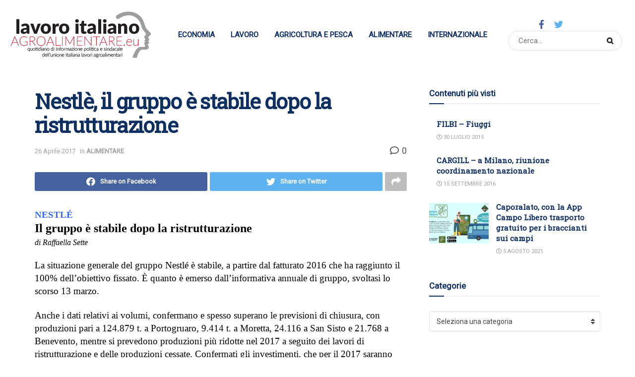

--- FILE ---
content_type: text/html; charset=UTF-8
request_url: https://lavoroitalianoagroalimentare.it/nestle-il-gruppo-e-stabile-dopo-la-ristrutturazione/
body_size: 17793
content:
<!doctype html>
<!--[if lt IE 7]> <html class="no-js lt-ie9 lt-ie8 lt-ie7" dir="ltr" lang="it-IT" prefix="og: https://ogp.me/ns#"> <![endif]-->
<!--[if IE 7]>    <html class="no-js lt-ie9 lt-ie8" dir="ltr" lang="it-IT" prefix="og: https://ogp.me/ns#"> <![endif]-->
<!--[if IE 8]>    <html class="no-js lt-ie9" dir="ltr" lang="it-IT" prefix="og: https://ogp.me/ns#"> <![endif]-->
<!--[if IE 9]>    <html class="no-js lt-ie10" dir="ltr" lang="it-IT" prefix="og: https://ogp.me/ns#"> <![endif]-->
<!--[if gt IE 8]><!--> <html class="no-js" dir="ltr" lang="it-IT" prefix="og: https://ogp.me/ns#"> <!--<![endif]-->
<head>
    <meta http-equiv="Content-Type" content="text/html; charset=UTF-8" />
    <meta name='viewport' content='width=device-width, initial-scale=1, user-scalable=yes' />
    <link rel="profile" href="http://gmpg.org/xfn/11" />
    <link rel="pingback" href="https://lavoroitalianoagroalimentare.it/xmlrpc.php" />
    <title>Nestlè, il gruppo è stabile dopo la ristrutturazione - Lavoro Italiano Agroalimentare</title>
	<style>img:is([sizes="auto" i], [sizes^="auto," i]) { contain-intrinsic-size: 3000px 1500px }</style>
	
		<!-- All in One SEO 4.9.2 - aioseo.com -->
	<meta name="description" content="Nestlé Il gruppo è stabile dopo la ristrutturazionedi Raffaella Sette La situazione generale del gruppo Nestlé è stabile, a partire dal fatturato 2016 che ha raggiunto il 100% dell’obiettivo fissato. È quanto è emerso dall’informativa annuale di gruppo, svoltasi lo scorso 13 marzo. Anche i dati relativi ai volumi, confermano e spesso superano le previsioni" />
	<meta name="robots" content="max-image-preview:large" />
	<meta name="author" content="admin"/>
	<link rel="canonical" href="https://lavoroitalianoagroalimentare.it/nestle-il-gruppo-e-stabile-dopo-la-ristrutturazione/" />
	<meta name="generator" content="All in One SEO (AIOSEO) 4.9.2" />
		<meta property="og:locale" content="it_IT" />
		<meta property="og:site_name" content="Lavoro Italiano Agroalimentare - Giornale della UILA" />
		<meta property="og:type" content="article" />
		<meta property="og:title" content="Nestlè, il gruppo è stabile dopo la ristrutturazione - Lavoro Italiano Agroalimentare" />
		<meta property="og:description" content="Nestlé Il gruppo è stabile dopo la ristrutturazionedi Raffaella Sette La situazione generale del gruppo Nestlé è stabile, a partire dal fatturato 2016 che ha raggiunto il 100% dell’obiettivo fissato. È quanto è emerso dall’informativa annuale di gruppo, svoltasi lo scorso 13 marzo. Anche i dati relativi ai volumi, confermano e spesso superano le previsioni" />
		<meta property="og:url" content="https://lavoroitalianoagroalimentare.it/nestle-il-gruppo-e-stabile-dopo-la-ristrutturazione/" />
		<meta property="article:published_time" content="2017-04-26T13:18:46+00:00" />
		<meta property="article:modified_time" content="2017-04-26T13:18:46+00:00" />
		<meta property="article:publisher" content="https://www.facebook.com/lavoroitalianoagroalimentare" />
		<meta name="twitter:card" content="summary" />
		<meta name="twitter:title" content="Nestlè, il gruppo è stabile dopo la ristrutturazione - Lavoro Italiano Agroalimentare" />
		<meta name="twitter:description" content="Nestlé Il gruppo è stabile dopo la ristrutturazionedi Raffaella Sette La situazione generale del gruppo Nestlé è stabile, a partire dal fatturato 2016 che ha raggiunto il 100% dell’obiettivo fissato. È quanto è emerso dall’informativa annuale di gruppo, svoltasi lo scorso 13 marzo. Anche i dati relativi ai volumi, confermano e spesso superano le previsioni" />
		<script type="application/ld+json" class="aioseo-schema">
			{"@context":"https:\/\/schema.org","@graph":[{"@type":"BlogPosting","@id":"https:\/\/lavoroitalianoagroalimentare.it\/nestle-il-gruppo-e-stabile-dopo-la-ristrutturazione\/#blogposting","name":"Nestl\u00e8, il gruppo \u00e8 stabile dopo la ristrutturazione - Lavoro Italiano Agroalimentare","headline":"Nestl\u00e8, il gruppo \u00e8 stabile dopo la ristrutturazione","author":{"@id":"https:\/\/lavoroitalianoagroalimentare.it\/author\/admin\/#author"},"publisher":{"@id":"https:\/\/lavoroitalianoagroalimentare.it\/#organization"},"datePublished":"2017-04-26T13:18:46+00:00","dateModified":"2017-04-26T13:18:46+00:00","inLanguage":"it-IT","mainEntityOfPage":{"@id":"https:\/\/lavoroitalianoagroalimentare.it\/nestle-il-gruppo-e-stabile-dopo-la-ristrutturazione\/#webpage"},"isPartOf":{"@id":"https:\/\/lavoroitalianoagroalimentare.it\/nestle-il-gruppo-e-stabile-dopo-la-ristrutturazione\/#webpage"},"articleSection":"ALIMENTARE"},{"@type":"BreadcrumbList","@id":"https:\/\/lavoroitalianoagroalimentare.it\/nestle-il-gruppo-e-stabile-dopo-la-ristrutturazione\/#breadcrumblist","itemListElement":[{"@type":"ListItem","@id":"https:\/\/lavoroitalianoagroalimentare.it#listItem","position":1,"name":"Home","item":"https:\/\/lavoroitalianoagroalimentare.it","nextItem":{"@type":"ListItem","@id":"https:\/\/lavoroitalianoagroalimentare.it\/categoria\/alimentare\/#listItem","name":"ALIMENTARE"}},{"@type":"ListItem","@id":"https:\/\/lavoroitalianoagroalimentare.it\/categoria\/alimentare\/#listItem","position":2,"name":"ALIMENTARE","item":"https:\/\/lavoroitalianoagroalimentare.it\/categoria\/alimentare\/","nextItem":{"@type":"ListItem","@id":"https:\/\/lavoroitalianoagroalimentare.it\/nestle-il-gruppo-e-stabile-dopo-la-ristrutturazione\/#listItem","name":"Nestl\u00e8, il gruppo \u00e8 stabile dopo la ristrutturazione"},"previousItem":{"@type":"ListItem","@id":"https:\/\/lavoroitalianoagroalimentare.it#listItem","name":"Home"}},{"@type":"ListItem","@id":"https:\/\/lavoroitalianoagroalimentare.it\/nestle-il-gruppo-e-stabile-dopo-la-ristrutturazione\/#listItem","position":3,"name":"Nestl\u00e8, il gruppo \u00e8 stabile dopo la ristrutturazione","previousItem":{"@type":"ListItem","@id":"https:\/\/lavoroitalianoagroalimentare.it\/categoria\/alimentare\/#listItem","name":"ALIMENTARE"}}]},{"@type":"Organization","@id":"https:\/\/lavoroitalianoagroalimentare.it\/#organization","name":"Lavoro Italiano Agroalimentare","description":"Giornale della UILA","url":"https:\/\/lavoroitalianoagroalimentare.it\/","sameAs":["https:\/\/www.facebook.com\/lavoroitalianoagroalimentare"]},{"@type":"Person","@id":"https:\/\/lavoroitalianoagroalimentare.it\/author\/admin\/#author","url":"https:\/\/lavoroitalianoagroalimentare.it\/author\/admin\/","name":"admin","image":{"@type":"ImageObject","@id":"https:\/\/lavoroitalianoagroalimentare.it\/nestle-il-gruppo-e-stabile-dopo-la-ristrutturazione\/#authorImage","url":"https:\/\/secure.gravatar.com\/avatar\/841880f3c0024c6ea072f2e869baf6d49922c69b6e5fafd83399d9999d24584d?s=96&d=mm&r=g","width":96,"height":96,"caption":"admin"}},{"@type":"WebPage","@id":"https:\/\/lavoroitalianoagroalimentare.it\/nestle-il-gruppo-e-stabile-dopo-la-ristrutturazione\/#webpage","url":"https:\/\/lavoroitalianoagroalimentare.it\/nestle-il-gruppo-e-stabile-dopo-la-ristrutturazione\/","name":"Nestl\u00e8, il gruppo \u00e8 stabile dopo la ristrutturazione - Lavoro Italiano Agroalimentare","description":"Nestl\u00e9 Il gruppo \u00e8 stabile dopo la ristrutturazionedi Raffaella Sette La situazione generale del gruppo Nestl\u00e9 \u00e8 stabile, a partire dal fatturato 2016 che ha raggiunto il 100% dell\u2019obiettivo fissato. \u00c8 quanto \u00e8 emerso dall\u2019informativa annuale di gruppo, svoltasi lo scorso 13 marzo. Anche i dati relativi ai volumi, confermano e spesso superano le previsioni","inLanguage":"it-IT","isPartOf":{"@id":"https:\/\/lavoroitalianoagroalimentare.it\/#website"},"breadcrumb":{"@id":"https:\/\/lavoroitalianoagroalimentare.it\/nestle-il-gruppo-e-stabile-dopo-la-ristrutturazione\/#breadcrumblist"},"author":{"@id":"https:\/\/lavoroitalianoagroalimentare.it\/author\/admin\/#author"},"creator":{"@id":"https:\/\/lavoroitalianoagroalimentare.it\/author\/admin\/#author"},"datePublished":"2017-04-26T13:18:46+00:00","dateModified":"2017-04-26T13:18:46+00:00"},{"@type":"WebSite","@id":"https:\/\/lavoroitalianoagroalimentare.it\/#website","url":"https:\/\/lavoroitalianoagroalimentare.it\/","name":"Lavoro Italiano Agroalimentare","description":"Giornale della UILA","inLanguage":"it-IT","publisher":{"@id":"https:\/\/lavoroitalianoagroalimentare.it\/#organization"}}]}
		</script>
		<!-- All in One SEO -->

<meta property="og:type" content="article">
<meta property="og:title" content="Nestlè, il gruppo è stabile dopo la ristrutturazione">
<meta property="og:site_name" content="Lavoro Italiano Agroalimentare">
<meta property="og:description" content="Nestlé Il gruppo è stabile dopo la ristrutturazionedi Raffaella Sette La situazione generale del gruppo Nestlé è stabile, a partire">
<meta property="og:url" content="https://lavoroitalianoagroalimentare.it/nestle-il-gruppo-e-stabile-dopo-la-ristrutturazione/">
<meta property="og:locale" content="it_IT">
<meta property="article:published_time" content="2017-04-26T13:18:46+00:00">
<meta property="article:modified_time" content="2017-04-26T13:18:46+00:00">
<meta property="article:author" content="https://lavoroitalianoagroalimentare.it">
<meta property="article:section" content="ALIMENTARE">
<meta name="twitter:card" content="summary_large_image">
<meta name="twitter:title" content="Nestlè, il gruppo è stabile dopo la ristrutturazione">
<meta name="twitter:description" content="Nestlé Il gruppo è stabile dopo la ristrutturazionedi Raffaella Sette La situazione generale del gruppo Nestlé è stabile, a partire">
<meta name="twitter:url" content="https://lavoroitalianoagroalimentare.it/nestle-il-gruppo-e-stabile-dopo-la-ristrutturazione/">
<meta name="twitter:site" content="https://lavoroitalianoagroalimentare.it">
			<script type="text/javascript">
              var jnews_ajax_url = '/?ajax-request=jnews'
			</script>
			<link rel='dns-prefetch' href='//fonts.googleapis.com' />
<link rel='dns-prefetch' href='//www.googletagmanager.com' />
<link rel="alternate" type="application/rss+xml" title="Lavoro Italiano Agroalimentare &raquo; Feed" href="https://lavoroitalianoagroalimentare.it/feed/" />
<link rel="alternate" type="application/rss+xml" title="Lavoro Italiano Agroalimentare &raquo; Feed dei commenti" href="https://lavoroitalianoagroalimentare.it/comments/feed/" />
		<!-- This site uses the Google Analytics by MonsterInsights plugin v9.11.0 - Using Analytics tracking - https://www.monsterinsights.com/ -->
		<!-- Nota: MonsterInsights non è attualmente configurato su questo sito. Il proprietario del sito deve autenticarsi con Google Analytics nel pannello delle impostazioni di MonsterInsights. -->
					<!-- No tracking code set -->
				<!-- / Google Analytics by MonsterInsights -->
		<script type="text/javascript">
/* <![CDATA[ */
window._wpemojiSettings = {"baseUrl":"https:\/\/s.w.org\/images\/core\/emoji\/16.0.1\/72x72\/","ext":".png","svgUrl":"https:\/\/s.w.org\/images\/core\/emoji\/16.0.1\/svg\/","svgExt":".svg","source":{"concatemoji":"https:\/\/lavoroitalianoagroalimentare.it\/wp-includes\/js\/wp-emoji-release.min.js?ver=6.8.3"}};
/*! This file is auto-generated */
!function(s,n){var o,i,e;function c(e){try{var t={supportTests:e,timestamp:(new Date).valueOf()};sessionStorage.setItem(o,JSON.stringify(t))}catch(e){}}function p(e,t,n){e.clearRect(0,0,e.canvas.width,e.canvas.height),e.fillText(t,0,0);var t=new Uint32Array(e.getImageData(0,0,e.canvas.width,e.canvas.height).data),a=(e.clearRect(0,0,e.canvas.width,e.canvas.height),e.fillText(n,0,0),new Uint32Array(e.getImageData(0,0,e.canvas.width,e.canvas.height).data));return t.every(function(e,t){return e===a[t]})}function u(e,t){e.clearRect(0,0,e.canvas.width,e.canvas.height),e.fillText(t,0,0);for(var n=e.getImageData(16,16,1,1),a=0;a<n.data.length;a++)if(0!==n.data[a])return!1;return!0}function f(e,t,n,a){switch(t){case"flag":return n(e,"\ud83c\udff3\ufe0f\u200d\u26a7\ufe0f","\ud83c\udff3\ufe0f\u200b\u26a7\ufe0f")?!1:!n(e,"\ud83c\udde8\ud83c\uddf6","\ud83c\udde8\u200b\ud83c\uddf6")&&!n(e,"\ud83c\udff4\udb40\udc67\udb40\udc62\udb40\udc65\udb40\udc6e\udb40\udc67\udb40\udc7f","\ud83c\udff4\u200b\udb40\udc67\u200b\udb40\udc62\u200b\udb40\udc65\u200b\udb40\udc6e\u200b\udb40\udc67\u200b\udb40\udc7f");case"emoji":return!a(e,"\ud83e\udedf")}return!1}function g(e,t,n,a){var r="undefined"!=typeof WorkerGlobalScope&&self instanceof WorkerGlobalScope?new OffscreenCanvas(300,150):s.createElement("canvas"),o=r.getContext("2d",{willReadFrequently:!0}),i=(o.textBaseline="top",o.font="600 32px Arial",{});return e.forEach(function(e){i[e]=t(o,e,n,a)}),i}function t(e){var t=s.createElement("script");t.src=e,t.defer=!0,s.head.appendChild(t)}"undefined"!=typeof Promise&&(o="wpEmojiSettingsSupports",i=["flag","emoji"],n.supports={everything:!0,everythingExceptFlag:!0},e=new Promise(function(e){s.addEventListener("DOMContentLoaded",e,{once:!0})}),new Promise(function(t){var n=function(){try{var e=JSON.parse(sessionStorage.getItem(o));if("object"==typeof e&&"number"==typeof e.timestamp&&(new Date).valueOf()<e.timestamp+604800&&"object"==typeof e.supportTests)return e.supportTests}catch(e){}return null}();if(!n){if("undefined"!=typeof Worker&&"undefined"!=typeof OffscreenCanvas&&"undefined"!=typeof URL&&URL.createObjectURL&&"undefined"!=typeof Blob)try{var e="postMessage("+g.toString()+"("+[JSON.stringify(i),f.toString(),p.toString(),u.toString()].join(",")+"));",a=new Blob([e],{type:"text/javascript"}),r=new Worker(URL.createObjectURL(a),{name:"wpTestEmojiSupports"});return void(r.onmessage=function(e){c(n=e.data),r.terminate(),t(n)})}catch(e){}c(n=g(i,f,p,u))}t(n)}).then(function(e){for(var t in e)n.supports[t]=e[t],n.supports.everything=n.supports.everything&&n.supports[t],"flag"!==t&&(n.supports.everythingExceptFlag=n.supports.everythingExceptFlag&&n.supports[t]);n.supports.everythingExceptFlag=n.supports.everythingExceptFlag&&!n.supports.flag,n.DOMReady=!1,n.readyCallback=function(){n.DOMReady=!0}}).then(function(){return e}).then(function(){var e;n.supports.everything||(n.readyCallback(),(e=n.source||{}).concatemoji?t(e.concatemoji):e.wpemoji&&e.twemoji&&(t(e.twemoji),t(e.wpemoji)))}))}((window,document),window._wpemojiSettings);
/* ]]> */
</script>
<style id='wp-emoji-styles-inline-css' type='text/css'>

	img.wp-smiley, img.emoji {
		display: inline !important;
		border: none !important;
		box-shadow: none !important;
		height: 1em !important;
		width: 1em !important;
		margin: 0 0.07em !important;
		vertical-align: -0.1em !important;
		background: none !important;
		padding: 0 !important;
	}
</style>
<link rel='stylesheet' id='wp-block-library-css' href='https://lavoroitalianoagroalimentare.it/wp-includes/css/dist/block-library/style.min.css?ver=6.8.3' type='text/css' media='all' />
<style id='classic-theme-styles-inline-css' type='text/css'>
/*! This file is auto-generated */
.wp-block-button__link{color:#fff;background-color:#32373c;border-radius:9999px;box-shadow:none;text-decoration:none;padding:calc(.667em + 2px) calc(1.333em + 2px);font-size:1.125em}.wp-block-file__button{background:#32373c;color:#fff;text-decoration:none}
</style>
<link rel='stylesheet' id='aioseo/css/src/vue/standalone/blocks/table-of-contents/global.scss-css' href='https://lavoroitalianoagroalimentare.it/wp-content/plugins/all-in-one-seo-pack/dist/Lite/assets/css/table-of-contents/global.e90f6d47.css?ver=4.9.2' type='text/css' media='all' />
<style id='global-styles-inline-css' type='text/css'>
:root{--wp--preset--aspect-ratio--square: 1;--wp--preset--aspect-ratio--4-3: 4/3;--wp--preset--aspect-ratio--3-4: 3/4;--wp--preset--aspect-ratio--3-2: 3/2;--wp--preset--aspect-ratio--2-3: 2/3;--wp--preset--aspect-ratio--16-9: 16/9;--wp--preset--aspect-ratio--9-16: 9/16;--wp--preset--color--black: #000000;--wp--preset--color--cyan-bluish-gray: #abb8c3;--wp--preset--color--white: #ffffff;--wp--preset--color--pale-pink: #f78da7;--wp--preset--color--vivid-red: #cf2e2e;--wp--preset--color--luminous-vivid-orange: #ff6900;--wp--preset--color--luminous-vivid-amber: #fcb900;--wp--preset--color--light-green-cyan: #7bdcb5;--wp--preset--color--vivid-green-cyan: #00d084;--wp--preset--color--pale-cyan-blue: #8ed1fc;--wp--preset--color--vivid-cyan-blue: #0693e3;--wp--preset--color--vivid-purple: #9b51e0;--wp--preset--gradient--vivid-cyan-blue-to-vivid-purple: linear-gradient(135deg,rgba(6,147,227,1) 0%,rgb(155,81,224) 100%);--wp--preset--gradient--light-green-cyan-to-vivid-green-cyan: linear-gradient(135deg,rgb(122,220,180) 0%,rgb(0,208,130) 100%);--wp--preset--gradient--luminous-vivid-amber-to-luminous-vivid-orange: linear-gradient(135deg,rgba(252,185,0,1) 0%,rgba(255,105,0,1) 100%);--wp--preset--gradient--luminous-vivid-orange-to-vivid-red: linear-gradient(135deg,rgba(255,105,0,1) 0%,rgb(207,46,46) 100%);--wp--preset--gradient--very-light-gray-to-cyan-bluish-gray: linear-gradient(135deg,rgb(238,238,238) 0%,rgb(169,184,195) 100%);--wp--preset--gradient--cool-to-warm-spectrum: linear-gradient(135deg,rgb(74,234,220) 0%,rgb(151,120,209) 20%,rgb(207,42,186) 40%,rgb(238,44,130) 60%,rgb(251,105,98) 80%,rgb(254,248,76) 100%);--wp--preset--gradient--blush-light-purple: linear-gradient(135deg,rgb(255,206,236) 0%,rgb(152,150,240) 100%);--wp--preset--gradient--blush-bordeaux: linear-gradient(135deg,rgb(254,205,165) 0%,rgb(254,45,45) 50%,rgb(107,0,62) 100%);--wp--preset--gradient--luminous-dusk: linear-gradient(135deg,rgb(255,203,112) 0%,rgb(199,81,192) 50%,rgb(65,88,208) 100%);--wp--preset--gradient--pale-ocean: linear-gradient(135deg,rgb(255,245,203) 0%,rgb(182,227,212) 50%,rgb(51,167,181) 100%);--wp--preset--gradient--electric-grass: linear-gradient(135deg,rgb(202,248,128) 0%,rgb(113,206,126) 100%);--wp--preset--gradient--midnight: linear-gradient(135deg,rgb(2,3,129) 0%,rgb(40,116,252) 100%);--wp--preset--font-size--small: 13px;--wp--preset--font-size--medium: 20px;--wp--preset--font-size--large: 36px;--wp--preset--font-size--x-large: 42px;--wp--preset--spacing--20: 0.44rem;--wp--preset--spacing--30: 0.67rem;--wp--preset--spacing--40: 1rem;--wp--preset--spacing--50: 1.5rem;--wp--preset--spacing--60: 2.25rem;--wp--preset--spacing--70: 3.38rem;--wp--preset--spacing--80: 5.06rem;--wp--preset--shadow--natural: 6px 6px 9px rgba(0, 0, 0, 0.2);--wp--preset--shadow--deep: 12px 12px 50px rgba(0, 0, 0, 0.4);--wp--preset--shadow--sharp: 6px 6px 0px rgba(0, 0, 0, 0.2);--wp--preset--shadow--outlined: 6px 6px 0px -3px rgba(255, 255, 255, 1), 6px 6px rgba(0, 0, 0, 1);--wp--preset--shadow--crisp: 6px 6px 0px rgba(0, 0, 0, 1);}:where(.is-layout-flex){gap: 0.5em;}:where(.is-layout-grid){gap: 0.5em;}body .is-layout-flex{display: flex;}.is-layout-flex{flex-wrap: wrap;align-items: center;}.is-layout-flex > :is(*, div){margin: 0;}body .is-layout-grid{display: grid;}.is-layout-grid > :is(*, div){margin: 0;}:where(.wp-block-columns.is-layout-flex){gap: 2em;}:where(.wp-block-columns.is-layout-grid){gap: 2em;}:where(.wp-block-post-template.is-layout-flex){gap: 1.25em;}:where(.wp-block-post-template.is-layout-grid){gap: 1.25em;}.has-black-color{color: var(--wp--preset--color--black) !important;}.has-cyan-bluish-gray-color{color: var(--wp--preset--color--cyan-bluish-gray) !important;}.has-white-color{color: var(--wp--preset--color--white) !important;}.has-pale-pink-color{color: var(--wp--preset--color--pale-pink) !important;}.has-vivid-red-color{color: var(--wp--preset--color--vivid-red) !important;}.has-luminous-vivid-orange-color{color: var(--wp--preset--color--luminous-vivid-orange) !important;}.has-luminous-vivid-amber-color{color: var(--wp--preset--color--luminous-vivid-amber) !important;}.has-light-green-cyan-color{color: var(--wp--preset--color--light-green-cyan) !important;}.has-vivid-green-cyan-color{color: var(--wp--preset--color--vivid-green-cyan) !important;}.has-pale-cyan-blue-color{color: var(--wp--preset--color--pale-cyan-blue) !important;}.has-vivid-cyan-blue-color{color: var(--wp--preset--color--vivid-cyan-blue) !important;}.has-vivid-purple-color{color: var(--wp--preset--color--vivid-purple) !important;}.has-black-background-color{background-color: var(--wp--preset--color--black) !important;}.has-cyan-bluish-gray-background-color{background-color: var(--wp--preset--color--cyan-bluish-gray) !important;}.has-white-background-color{background-color: var(--wp--preset--color--white) !important;}.has-pale-pink-background-color{background-color: var(--wp--preset--color--pale-pink) !important;}.has-vivid-red-background-color{background-color: var(--wp--preset--color--vivid-red) !important;}.has-luminous-vivid-orange-background-color{background-color: var(--wp--preset--color--luminous-vivid-orange) !important;}.has-luminous-vivid-amber-background-color{background-color: var(--wp--preset--color--luminous-vivid-amber) !important;}.has-light-green-cyan-background-color{background-color: var(--wp--preset--color--light-green-cyan) !important;}.has-vivid-green-cyan-background-color{background-color: var(--wp--preset--color--vivid-green-cyan) !important;}.has-pale-cyan-blue-background-color{background-color: var(--wp--preset--color--pale-cyan-blue) !important;}.has-vivid-cyan-blue-background-color{background-color: var(--wp--preset--color--vivid-cyan-blue) !important;}.has-vivid-purple-background-color{background-color: var(--wp--preset--color--vivid-purple) !important;}.has-black-border-color{border-color: var(--wp--preset--color--black) !important;}.has-cyan-bluish-gray-border-color{border-color: var(--wp--preset--color--cyan-bluish-gray) !important;}.has-white-border-color{border-color: var(--wp--preset--color--white) !important;}.has-pale-pink-border-color{border-color: var(--wp--preset--color--pale-pink) !important;}.has-vivid-red-border-color{border-color: var(--wp--preset--color--vivid-red) !important;}.has-luminous-vivid-orange-border-color{border-color: var(--wp--preset--color--luminous-vivid-orange) !important;}.has-luminous-vivid-amber-border-color{border-color: var(--wp--preset--color--luminous-vivid-amber) !important;}.has-light-green-cyan-border-color{border-color: var(--wp--preset--color--light-green-cyan) !important;}.has-vivid-green-cyan-border-color{border-color: var(--wp--preset--color--vivid-green-cyan) !important;}.has-pale-cyan-blue-border-color{border-color: var(--wp--preset--color--pale-cyan-blue) !important;}.has-vivid-cyan-blue-border-color{border-color: var(--wp--preset--color--vivid-cyan-blue) !important;}.has-vivid-purple-border-color{border-color: var(--wp--preset--color--vivid-purple) !important;}.has-vivid-cyan-blue-to-vivid-purple-gradient-background{background: var(--wp--preset--gradient--vivid-cyan-blue-to-vivid-purple) !important;}.has-light-green-cyan-to-vivid-green-cyan-gradient-background{background: var(--wp--preset--gradient--light-green-cyan-to-vivid-green-cyan) !important;}.has-luminous-vivid-amber-to-luminous-vivid-orange-gradient-background{background: var(--wp--preset--gradient--luminous-vivid-amber-to-luminous-vivid-orange) !important;}.has-luminous-vivid-orange-to-vivid-red-gradient-background{background: var(--wp--preset--gradient--luminous-vivid-orange-to-vivid-red) !important;}.has-very-light-gray-to-cyan-bluish-gray-gradient-background{background: var(--wp--preset--gradient--very-light-gray-to-cyan-bluish-gray) !important;}.has-cool-to-warm-spectrum-gradient-background{background: var(--wp--preset--gradient--cool-to-warm-spectrum) !important;}.has-blush-light-purple-gradient-background{background: var(--wp--preset--gradient--blush-light-purple) !important;}.has-blush-bordeaux-gradient-background{background: var(--wp--preset--gradient--blush-bordeaux) !important;}.has-luminous-dusk-gradient-background{background: var(--wp--preset--gradient--luminous-dusk) !important;}.has-pale-ocean-gradient-background{background: var(--wp--preset--gradient--pale-ocean) !important;}.has-electric-grass-gradient-background{background: var(--wp--preset--gradient--electric-grass) !important;}.has-midnight-gradient-background{background: var(--wp--preset--gradient--midnight) !important;}.has-small-font-size{font-size: var(--wp--preset--font-size--small) !important;}.has-medium-font-size{font-size: var(--wp--preset--font-size--medium) !important;}.has-large-font-size{font-size: var(--wp--preset--font-size--large) !important;}.has-x-large-font-size{font-size: var(--wp--preset--font-size--x-large) !important;}
:where(.wp-block-post-template.is-layout-flex){gap: 1.25em;}:where(.wp-block-post-template.is-layout-grid){gap: 1.25em;}
:where(.wp-block-columns.is-layout-flex){gap: 2em;}:where(.wp-block-columns.is-layout-grid){gap: 2em;}
:root :where(.wp-block-pullquote){font-size: 1.5em;line-height: 1.6;}
</style>
<link rel='stylesheet' id='child-theme-generator-css' href='https://lavoroitalianoagroalimentare.it/wp-content/plugins/child-theme-generator/public/css/child-theme-generator-public.css?ver=1.0.0' type='text/css' media='all' />
<link rel='stylesheet' id='js_composer_front-css' href='https://lavoroitalianoagroalimentare.it/wp-content/plugins/js_composer/assets/css/js_composer.min.css?ver=6.6.0' type='text/css' media='all' />
<link rel='stylesheet' id='jeg_customizer_font-css' href='//fonts.googleapis.com/css?family=Roboto%3Areguler%7CRoboto+Slab%3Areguler&#038;display=swap&#038;ver=1.2.5' type='text/css' media='all' />
<link rel='stylesheet' id='mediaelement-css' href='https://lavoroitalianoagroalimentare.it/wp-includes/js/mediaelement/mediaelementplayer-legacy.min.css?ver=4.2.17' type='text/css' media='all' />
<link rel='stylesheet' id='wp-mediaelement-css' href='https://lavoroitalianoagroalimentare.it/wp-includes/js/mediaelement/wp-mediaelement.min.css?ver=6.8.3' type='text/css' media='all' />
<link rel='stylesheet' id='jnews-frontend-css' href='https://lavoroitalianoagroalimentare.it/wp-content/themes/lavoroagroalimentare/assets/dist/frontend.min.css?ver=8.0.1' type='text/css' media='all' />
<link rel='stylesheet' id='jnews-style-css' href='https://lavoroitalianoagroalimentare.it/wp-content/themes/lavoroagroalimentare/style.css?ver=8.0.1' type='text/css' media='all' />
<link rel='stylesheet' id='jnews-darkmode-css' href='https://lavoroitalianoagroalimentare.it/wp-content/themes/lavoroagroalimentare/assets/css/darkmode.css?ver=8.0.1' type='text/css' media='all' />
<link rel='stylesheet' id='jnews-scheme-css' href='https://lavoroitalianoagroalimentare.it/wp-content/themes/lavoroagroalimentare/data/import/bloomnews/scheme.css?ver=8.0.1' type='text/css' media='all' />
<link rel='stylesheet' id='vc_font_awesome_5_shims-css' href='https://lavoroitalianoagroalimentare.it/wp-content/plugins/js_composer/assets/lib/bower/font-awesome/css/v4-shims.min.css?ver=6.6.0' type='text/css' media='all' />
<link rel='stylesheet' id='vc_font_awesome_5-css' href='https://lavoroitalianoagroalimentare.it/wp-content/plugins/js_composer/assets/lib/bower/font-awesome/css/all.min.css?ver=6.6.0' type='text/css' media='all' />
<link rel='stylesheet' id='jnews-newsticker-css' href='https://lavoroitalianoagroalimentare.it/wp-content/themes/lavoroagroalimentare/assets/css/jnewsticker.css?ver=8.0.1' type='text/css' media='all' />
<link rel='stylesheet' id='jnews-select-share-css' href='https://lavoroitalianoagroalimentare.it/wp-content/plugins/jnews-social-share/assets/css/plugin.css' type='text/css' media='all' />
<script type="text/javascript" src="https://lavoroitalianoagroalimentare.it/wp-includes/js/jquery/jquery.min.js?ver=3.7.1" id="jquery-core-js"></script>
<script type="text/javascript" src="https://lavoroitalianoagroalimentare.it/wp-includes/js/jquery/jquery-migrate.min.js?ver=3.4.1" id="jquery-migrate-js"></script>
<script type="text/javascript" src="https://lavoroitalianoagroalimentare.it/wp-content/plugins/child-theme-generator/public/js/child-theme-generator-public.js?ver=1.0.0" id="child-theme-generator-js"></script>
<link rel="https://api.w.org/" href="https://lavoroitalianoagroalimentare.it/wp-json/" /><link rel="alternate" title="JSON" type="application/json" href="https://lavoroitalianoagroalimentare.it/wp-json/wp/v2/posts/2886" /><link rel="EditURI" type="application/rsd+xml" title="RSD" href="https://lavoroitalianoagroalimentare.it/xmlrpc.php?rsd" />
<meta name="generator" content="WordPress 6.8.3" />
<link rel='shortlink' href='https://lavoroitalianoagroalimentare.it/?p=2886' />
<link rel="alternate" title="oEmbed (JSON)" type="application/json+oembed" href="https://lavoroitalianoagroalimentare.it/wp-json/oembed/1.0/embed?url=https%3A%2F%2Flavoroitalianoagroalimentare.it%2Fnestle-il-gruppo-e-stabile-dopo-la-ristrutturazione%2F" />
<link rel="alternate" title="oEmbed (XML)" type="text/xml+oembed" href="https://lavoroitalianoagroalimentare.it/wp-json/oembed/1.0/embed?url=https%3A%2F%2Flavoroitalianoagroalimentare.it%2Fnestle-il-gruppo-e-stabile-dopo-la-ristrutturazione%2F&#038;format=xml" />
<meta name="generator" content="Site Kit by Google 1.168.0" /><meta name="generator" content="Powered by WPBakery Page Builder - drag and drop page builder for WordPress."/>
<script type='application/ld+json'>{"@context":"http:\/\/schema.org","@type":"Organization","@id":"https:\/\/lavoroitalianoagroalimentare.it\/#organization","url":"https:\/\/lavoroitalianoagroalimentare.it\/","name":"","logo":{"@type":"ImageObject","url":""},"sameAs":["http:\/\/facebook.com","http:\/\/twitter.com"]}</script>
<script type='application/ld+json'>{"@context":"http:\/\/schema.org","@type":"WebSite","@id":"https:\/\/lavoroitalianoagroalimentare.it\/#website","url":"https:\/\/lavoroitalianoagroalimentare.it\/","name":"","potentialAction":{"@type":"SearchAction","target":"https:\/\/lavoroitalianoagroalimentare.it\/?s={search_term_string}","query-input":"required name=search_term_string"}}</script>
<link rel="icon" href="https://lavoroitalianoagroalimentare.it/wp-content/uploads/2020/09/favicon.jpg" sizes="32x32" />
<link rel="icon" href="https://lavoroitalianoagroalimentare.it/wp-content/uploads/2020/09/favicon.jpg" sizes="192x192" />
<link rel="apple-touch-icon" href="https://lavoroitalianoagroalimentare.it/wp-content/uploads/2020/09/favicon.jpg" />
<meta name="msapplication-TileImage" content="https://lavoroitalianoagroalimentare.it/wp-content/uploads/2020/09/favicon.jpg" />
<style id="jeg_dynamic_css" type="text/css" data-type="jeg_custom-css">body { --j-accent-color : #0f2e62; --j-alt-color : #ce0e41; --j-heading-color : #0f2e62; --j-entry-color : #1b2228; } a,.jeg_menu_style_5 > li > a:hover,.jeg_menu_style_5 > li.sfHover > a,.jeg_menu_style_5 > li.current-menu-item > a,.jeg_menu_style_5 > li.current-menu-ancestor > a,.jeg_navbar .jeg_menu:not(.jeg_main_menu) > li > a:hover,.jeg_midbar .jeg_menu:not(.jeg_main_menu) > li > a:hover,.jeg_side_tabs li.active,.jeg_block_heading_5 strong,.jeg_block_heading_6 strong,.jeg_block_heading_7 strong,.jeg_block_heading_8 strong,.jeg_subcat_list li a:hover,.jeg_subcat_list li button:hover,.jeg_pl_lg_7 .jeg_thumb .jeg_post_category a,.jeg_pl_xs_2:before,.jeg_pl_xs_4 .jeg_postblock_content:before,.jeg_postblock .jeg_post_title a:hover,.jeg_hero_style_6 .jeg_post_title a:hover,.jeg_sidefeed .jeg_pl_xs_3 .jeg_post_title a:hover,.widget_jnews_popular .jeg_post_title a:hover,.jeg_meta_author a,.widget_archive li a:hover,.widget_pages li a:hover,.widget_meta li a:hover,.widget_recent_entries li a:hover,.widget_rss li a:hover,.widget_rss cite,.widget_categories li a:hover,.widget_categories li.current-cat > a,#breadcrumbs a:hover,.jeg_share_count .counts,.commentlist .bypostauthor > .comment-body > .comment-author > .fn,span.required,.jeg_review_title,.bestprice .price,.authorlink a:hover,.jeg_vertical_playlist .jeg_video_playlist_play_icon,.jeg_vertical_playlist .jeg_video_playlist_item.active .jeg_video_playlist_thumbnail:before,.jeg_horizontal_playlist .jeg_video_playlist_play,.woocommerce li.product .pricegroup .button,.widget_display_forums li a:hover,.widget_display_topics li:before,.widget_display_replies li:before,.widget_display_views li:before,.bbp-breadcrumb a:hover,.jeg_mobile_menu li.sfHover > a,.jeg_mobile_menu li a:hover,.split-template-6 .pagenum, .jeg_mobile_menu_style_5 > li > a:hover, .jeg_mobile_menu_style_5 > li.sfHover > a, .jeg_mobile_menu_style_5 > li.current-menu-item > a, .jeg_mobile_menu_style_5 > li.current-menu-ancestor > a { color : #0f2e62; } .jeg_menu_style_1 > li > a:before,.jeg_menu_style_2 > li > a:before,.jeg_menu_style_3 > li > a:before,.jeg_side_toggle,.jeg_slide_caption .jeg_post_category a,.jeg_slider_type_1 .owl-nav .owl-next,.jeg_block_heading_1 .jeg_block_title span,.jeg_block_heading_2 .jeg_block_title span,.jeg_block_heading_3,.jeg_block_heading_4 .jeg_block_title span,.jeg_block_heading_6:after,.jeg_pl_lg_box .jeg_post_category a,.jeg_pl_md_box .jeg_post_category a,.jeg_readmore:hover,.jeg_thumb .jeg_post_category a,.jeg_block_loadmore a:hover, .jeg_postblock.alt .jeg_block_loadmore a:hover,.jeg_block_loadmore a.active,.jeg_postblock_carousel_2 .jeg_post_category a,.jeg_heroblock .jeg_post_category a,.jeg_pagenav_1 .page_number.active,.jeg_pagenav_1 .page_number.active:hover,input[type="submit"],.btn,.button,.widget_tag_cloud a:hover,.popularpost_item:hover .jeg_post_title a:before,.jeg_splitpost_4 .page_nav,.jeg_splitpost_5 .page_nav,.jeg_post_via a:hover,.jeg_post_source a:hover,.jeg_post_tags a:hover,.comment-reply-title small a:before,.comment-reply-title small a:after,.jeg_storelist .productlink,.authorlink li.active a:before,.jeg_footer.dark .socials_widget:not(.nobg) a:hover .fa,.jeg_breakingnews_title,.jeg_overlay_slider_bottom.owl-carousel .owl-nav div,.jeg_overlay_slider_bottom.owl-carousel .owl-nav div:hover,.jeg_vertical_playlist .jeg_video_playlist_current,.woocommerce span.onsale,.woocommerce #respond input#submit:hover,.woocommerce a.button:hover,.woocommerce button.button:hover,.woocommerce input.button:hover,.woocommerce #respond input#submit.alt,.woocommerce a.button.alt,.woocommerce button.button.alt,.woocommerce input.button.alt,.jeg_popup_post .caption,.jeg_footer.dark input[type="submit"],.jeg_footer.dark .btn,.jeg_footer.dark .button,.footer_widget.widget_tag_cloud a:hover, .jeg_inner_content .content-inner .jeg_post_category a:hover, #buddypress .standard-form button, #buddypress a.button, #buddypress input[type="submit"], #buddypress input[type="button"], #buddypress input[type="reset"], #buddypress ul.button-nav li a, #buddypress .generic-button a, #buddypress .generic-button button, #buddypress .comment-reply-link, #buddypress a.bp-title-button, #buddypress.buddypress-wrap .members-list li .user-update .activity-read-more a, div#buddypress .standard-form button:hover,div#buddypress a.button:hover,div#buddypress input[type="submit"]:hover,div#buddypress input[type="button"]:hover,div#buddypress input[type="reset"]:hover,div#buddypress ul.button-nav li a:hover,div#buddypress .generic-button a:hover,div#buddypress .generic-button button:hover,div#buddypress .comment-reply-link:hover,div#buddypress a.bp-title-button:hover,div#buddypress.buddypress-wrap .members-list li .user-update .activity-read-more a:hover, #buddypress #item-nav .item-list-tabs ul li a:before, .jeg_inner_content .jeg_meta_container .follow-wrapper a { background-color : #0f2e62; } .jeg_block_heading_7 .jeg_block_title span, .jeg_readmore:hover, .jeg_block_loadmore a:hover, .jeg_block_loadmore a.active, .jeg_pagenav_1 .page_number.active, .jeg_pagenav_1 .page_number.active:hover, .jeg_pagenav_3 .page_number:hover, .jeg_prevnext_post a:hover h3, .jeg_overlay_slider .jeg_post_category, .jeg_sidefeed .jeg_post.active, .jeg_vertical_playlist.jeg_vertical_playlist .jeg_video_playlist_item.active .jeg_video_playlist_thumbnail img, .jeg_horizontal_playlist .jeg_video_playlist_item.active { border-color : #0f2e62; } .jeg_tabpost_nav li.active, .woocommerce div.product .woocommerce-tabs ul.tabs li.active, .jeg_mobile_menu_style_1 > li.current-menu-item a, .jeg_mobile_menu_style_1 > li.current-menu-ancestor a, .jeg_mobile_menu_style_2 > li.current-menu-item::after, .jeg_mobile_menu_style_2 > li.current-menu-ancestor::after, .jeg_mobile_menu_style_3 > li.current-menu-item::before, .jeg_mobile_menu_style_3 > li.current-menu-ancestor::before { border-bottom-color : #0f2e62; } .jeg_post_meta .fa, .entry-header .jeg_post_meta .fa, .jeg_review_stars, .jeg_price_review_list { color : #ce0e41; } .jeg_share_button.share-float.share-monocrhome a { background-color : #ce0e41; } h1,h2,h3,h4,h5,h6,.jeg_post_title a,.entry-header .jeg_post_title,.jeg_hero_style_7 .jeg_post_title a,.jeg_block_title,.jeg_splitpost_bar .current_title,.jeg_video_playlist_title,.gallery-caption,.jeg_push_notification_button>a.button { color : #0f2e62; } .split-template-9 .pagenum, .split-template-10 .pagenum, .split-template-11 .pagenum, .split-template-12 .pagenum, .split-template-13 .pagenum, .split-template-15 .pagenum, .split-template-18 .pagenum, .split-template-20 .pagenum, .split-template-19 .current_title span, .split-template-20 .current_title span { background-color : #0f2e62; } .entry-content .content-inner p, .entry-content .content-inner span, .entry-content .intro-text { color : #1b2228; } .jeg_topbar, .jeg_topbar.dark, .jeg_topbar.custom { background : #ffffff; } .jeg_header .jeg_bottombar.jeg_navbar,.jeg_bottombar .jeg_nav_icon { height : 60px; } .jeg_header .jeg_bottombar.jeg_navbar, .jeg_header .jeg_bottombar .jeg_main_menu:not(.jeg_menu_style_1) > li > a, .jeg_header .jeg_bottombar .jeg_menu_style_1 > li, .jeg_header .jeg_bottombar .jeg_menu:not(.jeg_main_menu) > li > a { line-height : 60px; } .jeg_header .jeg_bottombar.jeg_navbar_wrapper:not(.jeg_navbar_boxed), .jeg_header .jeg_bottombar.jeg_navbar_boxed .jeg_nav_row { background : #1b2228; } .jeg_stickybar.jeg_navbar,.jeg_navbar .jeg_nav_icon { height : 60px; } .jeg_stickybar.jeg_navbar, .jeg_stickybar .jeg_main_menu:not(.jeg_menu_style_1) > li > a, .jeg_stickybar .jeg_menu_style_1 > li, .jeg_stickybar .jeg_menu:not(.jeg_main_menu) > li > a { line-height : 60px; } .jeg_header_sticky .jeg_navbar_wrapper:not(.jeg_navbar_boxed), .jeg_header_sticky .jeg_navbar_boxed .jeg_nav_row { background : #ffffffff; } .jeg_stickybar, .jeg_stickybar.dark { color : #0f2e62; border-bottom-width : 0px; } .jeg_mobile_midbar, .jeg_mobile_midbar.dark { background : #000000; } .jeg_header .jeg_menu.jeg_main_menu > li > a { color : #0f2e62; } .jeg_menu_style_1 > li > a:before, .jeg_menu_style_2 > li > a:before, .jeg_menu_style_3 > li > a:before { background : #0f2e62; } .jeg_header .jeg_menu_style_4 > li > a:hover, .jeg_header .jeg_menu_style_4 > li.sfHover > a, .jeg_header .jeg_menu_style_4 > li.current-menu-item > a, .jeg_header .jeg_menu_style_4 > li.current-menu-ancestor > a, .jeg_navbar_dark .jeg_menu_style_4 > li > a:hover, .jeg_navbar_dark .jeg_menu_style_4 > li.sfHover > a, .jeg_navbar_dark .jeg_menu_style_4 > li.current-menu-item > a, .jeg_navbar_dark .jeg_menu_style_4 > li.current-menu-ancestor > a { background : #0f2e62; } .jeg_header .jeg_menu.jeg_main_menu > li > a:hover, .jeg_header .jeg_menu.jeg_main_menu > li.sfHover > a, .jeg_header .jeg_menu.jeg_main_menu > li > .sf-with-ul:hover:after, .jeg_header .jeg_menu.jeg_main_menu > li.sfHover > .sf-with-ul:after, .jeg_header .jeg_menu_style_4 > li.current-menu-item > a, .jeg_header .jeg_menu_style_4 > li.current-menu-ancestor > a, .jeg_header .jeg_menu_style_5 > li.current-menu-item > a, .jeg_header .jeg_menu_style_5 > li.current-menu-ancestor > a { color : #ffffff; } .jeg_footer_content,.jeg_footer.dark .jeg_footer_content { background-color : #0d1317; color : #a9afb3; } .jeg_footer .jeg_footer_heading h3,.jeg_footer.dark .jeg_footer_heading h3,.jeg_footer .widget h2,.jeg_footer .footer_dark .widget h2 { color : #ffffff; } body,input,textarea,select,.chosen-container-single .chosen-single,.btn,.button { font-family: Roboto,Helvetica,Arial,sans-serif; } .jeg_main_menu > li > a { font-family: Roboto,Helvetica,Arial,sans-serif; } .jeg_post_title, .entry-header .jeg_post_title, .jeg_single_tpl_2 .entry-header .jeg_post_title, .jeg_single_tpl_3 .entry-header .jeg_post_title, .jeg_single_tpl_6 .entry-header .jeg_post_title, .jeg_content .jeg_custom_title_wrapper .jeg_post_title { font-family: "Roboto Slab",Helvetica,Arial,sans-serif; } </style><style type="text/css">
					.no_thumbnail .jeg_thumb,
					.thumbnail-container.no_thumbnail {
					    display: none !important;
					}
					.jeg_search_result .jeg_pl_xs_3.no_thumbnail .jeg_postblock_content,
					.jeg_sidefeed .jeg_pl_xs_3.no_thumbnail .jeg_postblock_content,
					.jeg_pl_sm.no_thumbnail .jeg_postblock_content {
					    margin-left: 0;
					}
					.jeg_postblock_11 .no_thumbnail .jeg_postblock_content,
					.jeg_postblock_12 .no_thumbnail .jeg_postblock_content,
					.jeg_postblock_12.jeg_col_3o3 .no_thumbnail .jeg_postblock_content  {
					    margin-top: 0;
					}
					.jeg_postblock_15 .jeg_pl_md_box.no_thumbnail .jeg_postblock_content,
					.jeg_postblock_19 .jeg_pl_md_box.no_thumbnail .jeg_postblock_content,
					.jeg_postblock_24 .jeg_pl_md_box.no_thumbnail .jeg_postblock_content,
					.jeg_sidefeed .jeg_pl_md_box .jeg_postblock_content {
					    position: relative;
					}
					.jeg_postblock_carousel_2 .no_thumbnail .jeg_post_title a,
					.jeg_postblock_carousel_2 .no_thumbnail .jeg_post_title a:hover,
					.jeg_postblock_carousel_2 .no_thumbnail .jeg_post_meta .fa {
					    color: #212121 !important;
					} 
				</style>		<style type="text/css" id="wp-custom-css">
			.jeg_footer.dark .jeg_footer_content {
    background-color: #0f2e62 !important;
    color: #a9afb3;
}

@media (min-width: 992px)
.col-md-4 {
    width: 60% !important;
}

.jscroll-to-top>a {
    background: #f70d28 !important;
	}		</style>
		<noscript><style> .wpb_animate_when_almost_visible { opacity: 1; }</style></noscript></head>
<body class="wp-singular post-template-default single single-post postid-2886 single-format-standard wp-embed-responsive wp-theme-lavoroagroalimentare jeg_toggle_dark jeg_single_tpl_1 jnews jsc_normal wpb-js-composer js-comp-ver-6.6.0 vc_responsive">

    
    
    <div class="jeg_ad jeg_ad_top jnews_header_top_ads">
        <div class='ads-wrapper  '></div>    </div>

    <!-- The Main Wrapper
    ============================================= -->
    <div class="jeg_viewport">

        
        <div class="jeg_header_wrapper">
            <div class="jeg_header_instagram_wrapper">
    </div>

<!-- HEADER -->
<div class="jeg_header full">
    <div class="jeg_midbar jeg_container normal">
    <div class="container">
        <div class="jeg_nav_row">
            
                <div class="jeg_nav_col jeg_nav_left jeg_nav_normal">
                    <div class="item_wrap jeg_nav_alignleft">
                        <div class="jeg_nav_item jeg_logo jeg_desktop_logo">
			<div class="site-title">
	    	<a href="https://lavoroitalianoagroalimentare.it/" style="padding: 0 0 0 0;">
	    	    <img class='jeg_logo_img' src="https://lavoroitalianoagroalimentare.it/wp-content/uploads/2020/09/logo_lavoro_agroalimentare.png"  alt="Lavoro Italiano Agroalimentare"data-light-src="https://lavoroitalianoagroalimentare.it/wp-content/uploads/2020/09/logo_lavoro_agroalimentare.png" data-light-srcset="https://lavoroitalianoagroalimentare.it/wp-content/uploads/2020/09/logo_lavoro_agroalimentare.png 1x,  2x" data-dark-src="" data-dark-srcset=" 1x,  2x">	    	</a>
	    </div>
	</div>                    </div>
                </div>

                
                <div class="jeg_nav_col jeg_nav_center jeg_nav_normal">
                    <div class="item_wrap jeg_nav_aligncenter">
                        <div class="jeg_main_menu_wrapper">
<div class="jeg_nav_item jeg_mainmenu_wrap"><ul class="jeg_menu jeg_main_menu jeg_menu_style_4" data-animation="animateTransform"><li id="menu-item-202" class="menu-item menu-item-type-taxonomy menu-item-object-category menu-item-202 bgnav" data-item-row="default" ><a href="https://lavoroitalianoagroalimentare.it/categoria/economia/">Economia</a></li>
<li id="menu-item-4279" class="menu-item menu-item-type-taxonomy menu-item-object-category menu-item-4279 bgnav" data-item-row="default" ><a href="https://lavoroitalianoagroalimentare.it/categoria/lavoro/">Lavoro</a></li>
<li id="menu-item-4263" class="menu-item menu-item-type-taxonomy menu-item-object-category menu-item-4263 bgnav" data-item-row="default" ><a href="https://lavoroitalianoagroalimentare.it/categoria/agricoltura-e-pesca/">Agricoltura e Pesca</a></li>
<li id="menu-item-4264" class="menu-item menu-item-type-taxonomy menu-item-object-category current-post-ancestor current-menu-parent current-post-parent menu-item-4264 bgnav" data-item-row="default" ><a href="https://lavoroitalianoagroalimentare.it/categoria/alimentare/">Alimentare</a></li>
<li id="menu-item-4278" class="menu-item menu-item-type-taxonomy menu-item-object-category menu-item-4278 bgnav" data-item-row="default" ><a href="https://lavoroitalianoagroalimentare.it/categoria/internazionale/">Internazionale</a></li>
</ul></div></div>
                    </div>
                </div>

                
                <div class="jeg_nav_col jeg_nav_right jeg_nav_grow">
                    <div class="item_wrap jeg_nav_aligncenter">
                        			<div
				class="jeg_nav_item socials_widget jeg_social_icon_block nobg">
				<a href="http://facebook.com" target='_blank' class="jeg_facebook"><i class="fa fa-facebook"></i> </a><a href="http://twitter.com" target='_blank' class="jeg_twitter"><i class="fa fa-twitter"></i> </a>			</div>
			<div class="jeg_nav_item jeg_nav_html">
    </div><!-- Search Form -->
<div class="jeg_nav_item jeg_nav_search">
	<div class="jeg_search_wrapper jeg_search_no_expand round">
	    <a href="#" class="jeg_search_toggle"><i class="fa fa-search"></i></a>
	    <form action="https://lavoroitalianoagroalimentare.it/" method="get" class="jeg_search_form" target="_top">
    <input name="s" class="jeg_search_input" placeholder="Cerca..." type="text" value="" autocomplete="off">
    <button type="submit" class="jeg_search_button btn"><i class="fa fa-search"></i></button>
</form>
<!-- jeg_search_hide with_result no_result -->
<div class="jeg_search_result jeg_search_hide with_result">
    <div class="search-result-wrapper">
    </div>
    <div class="search-link search-noresult">
        No Result    </div>
    <div class="search-link search-all-button">
        <i class="fa fa-search"></i> Tutti i risultati    </div>
</div>	</div>
</div>                    </div>
                </div>

                        </div>
    </div>
</div></div><!-- /.jeg_header -->        </div>

        <div class="jeg_header_sticky">
            <div class="sticky_blankspace"></div>
<div class="jeg_header normal">
    <div class="jeg_container">
        <div data-mode="fixed" class="jeg_stickybar jeg_navbar jeg_navbar_wrapper jeg_navbar_normal jeg_navbar_dark">
            <div class="container">
    <div class="jeg_nav_row">
        
            <div class="jeg_nav_col jeg_nav_left jeg_nav_grow">
                <div class="item_wrap jeg_nav_alignleft">
                    <div class="jeg_nav_item jeg_logo">
    <div class="site-title">
    	<a href="https://lavoroitalianoagroalimentare.it/">
    	    <img class='jeg_logo_img' src="https://lavoroitalianoagroalimentare.it/wp-content/uploads/2020/09/logo_lavoro_agroalimentare.png"  alt="Lavoro Italiano Agroalimentare"data-light-src="https://lavoroitalianoagroalimentare.it/wp-content/uploads/2020/09/logo_lavoro_agroalimentare.png" data-light-srcset="https://lavoroitalianoagroalimentare.it/wp-content/uploads/2020/09/logo_lavoro_agroalimentare.png 1x,  2x" data-dark-src="" data-dark-srcset=" 1x,  2x">    	</a>
    </div>
</div><div class="jeg_main_menu_wrapper">
<div class="jeg_nav_item jeg_mainmenu_wrap"><ul class="jeg_menu jeg_main_menu jeg_menu_style_4" data-animation="animateTransform"><li class="menu-item menu-item-type-taxonomy menu-item-object-category menu-item-202 bgnav" data-item-row="default" ><a href="https://lavoroitalianoagroalimentare.it/categoria/economia/">Economia</a></li>
<li class="menu-item menu-item-type-taxonomy menu-item-object-category menu-item-4279 bgnav" data-item-row="default" ><a href="https://lavoroitalianoagroalimentare.it/categoria/lavoro/">Lavoro</a></li>
<li class="menu-item menu-item-type-taxonomy menu-item-object-category menu-item-4263 bgnav" data-item-row="default" ><a href="https://lavoroitalianoagroalimentare.it/categoria/agricoltura-e-pesca/">Agricoltura e Pesca</a></li>
<li class="menu-item menu-item-type-taxonomy menu-item-object-category current-post-ancestor current-menu-parent current-post-parent menu-item-4264 bgnav" data-item-row="default" ><a href="https://lavoroitalianoagroalimentare.it/categoria/alimentare/">Alimentare</a></li>
<li class="menu-item menu-item-type-taxonomy menu-item-object-category menu-item-4278 bgnav" data-item-row="default" ><a href="https://lavoroitalianoagroalimentare.it/categoria/internazionale/">Internazionale</a></li>
</ul></div></div>
                </div>
            </div>

            
            <div class="jeg_nav_col jeg_nav_center jeg_nav_normal">
                <div class="item_wrap jeg_nav_aligncenter">
                    			<div
				class="jeg_nav_item socials_widget jeg_social_icon_block nobg">
				<a href="http://facebook.com" target='_blank' class="jeg_facebook"><i class="fa fa-facebook"></i> </a><a href="http://twitter.com" target='_blank' class="jeg_twitter"><i class="fa fa-twitter"></i> </a>			</div>
			<div class="jeg_nav_item jeg_nav_html">
    </div>                </div>
            </div>

            
            <div class="jeg_nav_col jeg_nav_right jeg_nav_normal">
                <div class="item_wrap jeg_nav_alignright">
                    <!-- Search Icon -->
<div class="jeg_nav_item jeg_search_wrapper search_icon jeg_search_popup_expand">
    <a href="#" class="jeg_search_toggle"><i class="fa fa-search"></i></a>
    <form action="https://lavoroitalianoagroalimentare.it/" method="get" class="jeg_search_form" target="_top">
    <input name="s" class="jeg_search_input" placeholder="Cerca..." type="text" value="" autocomplete="off">
    <button type="submit" class="jeg_search_button btn"><i class="fa fa-search"></i></button>
</form>
<!-- jeg_search_hide with_result no_result -->
<div class="jeg_search_result jeg_search_hide with_result">
    <div class="search-result-wrapper">
    </div>
    <div class="search-link search-noresult">
        No Result    </div>
    <div class="search-link search-all-button">
        <i class="fa fa-search"></i> Tutti i risultati    </div>
</div></div>                </div>
            </div>

                </div>
</div>        </div>
    </div>
</div>
        </div>

        <div class="jeg_navbar_mobile_wrapper">
            <div class="jeg_navbar_mobile" data-mode="scroll">
    <div class="jeg_mobile_bottombar jeg_mobile_midbar jeg_container dark">
    <div class="container">
        <div class="jeg_nav_row">
            
                <div class="jeg_nav_col jeg_nav_left jeg_nav_normal">
                    <div class="item_wrap jeg_nav_alignleft">
                        <div class="jeg_nav_item">
    <a href="#" class="toggle_btn jeg_mobile_toggle"><i class="fa fa-bars"></i></a>
</div>                    </div>
                </div>

                
                <div class="jeg_nav_col jeg_nav_center jeg_nav_grow">
                    <div class="item_wrap jeg_nav_aligncenter">
                        <div class="jeg_nav_item jeg_mobile_logo">
			<div class="site-title">
	    	<a href="https://lavoroitalianoagroalimentare.it/">
		        <img class='jeg_logo_img' src="https://lavoroitalianoagroalimentare.it/wp-content/uploads/2020/10/logo-bianco-lavoroagroalimentare-1.png"  alt="Lavoro Italiano Agroalimentare"data-light-src="https://lavoroitalianoagroalimentare.it/wp-content/uploads/2020/10/logo-bianco-lavoroagroalimentare-1.png" data-light-srcset="https://lavoroitalianoagroalimentare.it/wp-content/uploads/2020/10/logo-bianco-lavoroagroalimentare-1.png 1x,  2x" data-dark-src="" data-dark-srcset=" 1x,  2x">		    </a>
	    </div>
	</div>                    </div>
                </div>

                
                <div class="jeg_nav_col jeg_nav_right jeg_nav_normal">
                    <div class="item_wrap jeg_nav_alignright">
                        <div class="jeg_nav_item jeg_search_wrapper jeg_search_popup_expand">
    <a href="#" class="jeg_search_toggle"><i class="fa fa-search"></i></a>
	<form action="https://lavoroitalianoagroalimentare.it/" method="get" class="jeg_search_form" target="_top">
    <input name="s" class="jeg_search_input" placeholder="Cerca..." type="text" value="" autocomplete="off">
    <button type="submit" class="jeg_search_button btn"><i class="fa fa-search"></i></button>
</form>
<!-- jeg_search_hide with_result no_result -->
<div class="jeg_search_result jeg_search_hide with_result">
    <div class="search-result-wrapper">
    </div>
    <div class="search-link search-noresult">
        No Result    </div>
    <div class="search-link search-all-button">
        <i class="fa fa-search"></i> Tutti i risultati    </div>
</div></div>                    </div>
                </div>

                        </div>
    </div>
</div></div>
<div class="sticky_blankspace" style="height: 60px;"></div>        </div>

            <div class="post-wrapper">

        <div class="post-wrap" >

            
            <div class="jeg_main ">
                <div class="jeg_container">
                    <div class="jeg_content jeg_singlepage">

    <div class="container">

        <div class="jeg_ad jeg_article jnews_article_top_ads">
            <div class='ads-wrapper  '></div>        </div>

        <div class="row">
            <div class="jeg_main_content col-md-8">
                <div class="jeg_inner_content">
                    
                                                <div class="jeg_breadcrumbs jeg_breadcrumb_container">
                                                    </div>
                        
                        <div class="entry-header">
    	                    
                            <h1 class="jeg_post_title">Nestlè, il gruppo è stabile dopo la ristrutturazione</h1>

                            
                            <div class="jeg_meta_container"><div class="jeg_post_meta jeg_post_meta_1">

	<div class="meta_left">
		
					<div class="jeg_meta_date">
				<a href="https://lavoroitalianoagroalimentare.it/nestle-il-gruppo-e-stabile-dopo-la-ristrutturazione/">26 Aprile 2017</a>
			</div>
		
					<div class="jeg_meta_category">
				<span><span class="meta_text">in</span>
					<a href="https://lavoroitalianoagroalimentare.it/categoria/alimentare/" rel="category tag">ALIMENTARE</a>				</span>
			</div>
		
			</div>

	<div class="meta_right">
							<div class="jeg_meta_comment"><a href="https://lavoroitalianoagroalimentare.it/nestle-il-gruppo-e-stabile-dopo-la-ristrutturazione/#comments"><i
						class="fa fa-comment-o"></i> 0</a></div>
			</div>
</div>
</div>
                        </div>

                        <div class="jeg_featured featured_image"></div>
                        <div class="jeg_share_top_container"><div class="jeg_share_button clearfix">
                <div class="jeg_share_stats">
                    
                    
                </div>
                <div class="jeg_sharelist">
                    <a href="http://www.facebook.com/sharer.php?u=https%3A%2F%2Flavoroitalianoagroalimentare.it%2Fnestle-il-gruppo-e-stabile-dopo-la-ristrutturazione%2F" rel='nofollow'  class="jeg_btn-facebook expanded"><i class="fa fa-facebook-official"></i><span>Share on Facebook</span></a><a href="https://twitter.com/intent/tweet?text=Nestl%C3%A8%2C+il+gruppo+%C3%A8+stabile+dopo+la+ristrutturazione+via+%40jegtheme&url=https%3A%2F%2Flavoroitalianoagroalimentare.it%2Fnestle-il-gruppo-e-stabile-dopo-la-ristrutturazione%2F" rel='nofollow'  class="jeg_btn-twitter expanded"><i class="fa fa-twitter"></i><span>Share on Twitter</span></a>
                    <div class="share-secondary">
                    <a href="https://www.pinterest.com/pin/create/bookmarklet/?pinFave=1&url=https%3A%2F%2Flavoroitalianoagroalimentare.it%2Fnestle-il-gruppo-e-stabile-dopo-la-ristrutturazione%2F&media=&description=Nestl%C3%A8%2C+il+gruppo+%C3%A8+stabile+dopo+la+ristrutturazione" rel='nofollow'  class="jeg_btn-pinterest "><i class="fa fa-pinterest"></i></a><a href="https://www.linkedin.com/shareArticle?url=https%3A%2F%2Flavoroitalianoagroalimentare.it%2Fnestle-il-gruppo-e-stabile-dopo-la-ristrutturazione%2F&title=Nestl%C3%A8%2C+il+gruppo+%C3%A8+stabile+dopo+la+ristrutturazione" rel='nofollow'  class="jeg_btn-linkedin "><i class="fa fa-linkedin"></i></a><a href="https://plus.google.com/share?url=https%3A%2F%2Flavoroitalianoagroalimentare.it%2Fnestle-il-gruppo-e-stabile-dopo-la-ristrutturazione%2F" rel='nofollow'  class="jeg_btn-google-plus removed "><i class="fa fa-google-plus"></i></a>
                </div>
                <a href="#" class="jeg_btn-toggle"><i class="fa fa-share"></i></a>
                </div>
            </div></div>
                        <div class="jeg_ad jeg_article jnews_content_top_ads "><div class='ads-wrapper  '></div></div>
                        <div class="entry-content no-share">
                            <div class="jeg_share_button share-float jeg_sticky_share clearfix share-monocrhome">
                                <div class="jeg_share_float_container"></div>                            </div>

                            <div class="content-inner ">
                                <p><span style="color: #3366ff; font-family: Book Antiqua; font-size: 14pt; font-weight: bold; text-transform: uppercase;">Nestlé</span><br /> <span style="color: #000000; font-family: Book Antiqua; font-size: 18pt; font-weight: bold;">Il gruppo è stabile dopo la ristrutturazione</span><br /><span style="color: #000000; font-family: Book Antiqua; font-size: 12pt; font-style: italic;">di Raffaella Sette</span> </p>
<p style="color: #000000; font-family: Book Antiqua; font-size: 14pt;"> <span id="more-2886"></span> La situazione generale del gruppo Nestlé è stabile, a partire dal fatturato 2016 che ha raggiunto il 100% dell’obiettivo fissato. È quanto è emerso dall’informativa annuale di gruppo, svoltasi lo scorso 13 marzo.</p>
<p style="color: #000000; font-family: Book Antiqua; font-size: 14pt;">Anche i dati relativi ai volumi, confermano e spesso superano le previsioni di chiusura, con produzioni pari a 124.879 t. a Portogruaro, 9.414 t. a Moretta, 24.116 a San Sisto e 21.768 a Benevento, mentre si prevedono produzioni più ridotte nel 2017 a seguito dei lavori di ristrutturazione e delle produzioni cessate. Confermati gli investimenti, che per il 2017 saranno pari a 8,536 milioni di € a Portogruaro, 5,5 milioni € a San Sito e 28,85 milioni di € (di cui 7,15 nel 2018) a Benevento per l’avvio di una nuova linea di pizza.</p>
<p style="color: #000000; font-family: Book Antiqua; font-size: 14pt;">Il 2016 si è poi concluso con la firma del piano di ristrutturazione e del relativo piano sociale che ricolloca l’azienda in un mercato italiano ed estero che punta sul valore delle produzioni italiane.</p>
<p style="color: #000000; font-family: Book Antiqua; font-size: 14pt;">Complessivamente, si registra soddisfazione per come sta procedendo il piano: a fatica dopo anni è stata disegnata una strategia che si sta realizzando. Delusione, tuttavia, è stata manifestata per il sito di Moretta dove l’azienda, diversamente da quanto ci si aspettava, non ha annunciato alcuna strategia. Per quanto riguarda la sede di Milano, si attende la fine del passaggio di alcuni dipendenti che si trasferiranno da Parma.</p>
<p style="color: #000000; font-family: Book Antiqua; font-size: 14pt;">Rispetto agli organici, l’uscita di Parma e Ferentino dal gruppo, ha comportato una riduzione degli occupati a tempo indeterminato di 476 unità, passando dai 3.034 del 2015 ai 2.558 lavoratori nel 2016, di cui il 48,7% è occupazione femminile, incrementata del 2,3% rispetto al 2015.</p>
<p style="color: #000000; font-family: Book Antiqua; font-size: 14pt;">Positivi inoltre i risultati relativi al PAV, che metteva in palio per il 2016 2.290 €, nonostante il difficile contesto della riorganizzazione. Il parametro di competitività (15% e pari a 343,50 €) è stato raggiunto ovunque al 100%, mentre quello gestionale non è stato raggiunto ovunque al 100%. Perugia, Benevento e Castiglione hanno portato a casa il 100%, ossia € 1.946,50, mentre Parma, con il 74,5%, ha realizzato il valore minore di 1.362,55 €.</p>
<p><span style="color: #000000; font-family: Book Antiqua; font-size: 14pt;">Uno sguardo infine alle politiche di conciliazione previste dall’accordo integrativo: il congedo di paternità è stato utilizzato da 20 papà dipendenti; il telelavoro ha avuto richieste da parte di 61 lavoratori (45 donne e 16 uomini), mentre 935 persone di Assago hanno colto l’opportunità dell’utilizzo del lavoro agile.</span></p>
                                
	                            
                                                            </div>


                        </div>
	                    <div class="jeg_share_bottom_container"></div>
	                    
                        <div class="jeg_ad jeg_article jnews_content_bottom_ads "><div class='ads-wrapper  '></div></div><div class="jnews_prev_next_container"><div class="jeg_prevnext_post">
            <a href="https://lavoroitalianoagroalimentare.it/uila-a-roma-coordinamento-nazionale-pari-opportunita2/" class="post prev-post">
            <span class="caption">Articolo precedente</span>
            <h3 class="post-title">UILA &#8211; a Roma, coordinamento nazionale pari opportunità</h3>
        </a>
    
            <a href="https://lavoroitalianoagroalimentare.it/sanpellegrino-premio-obiettivi-raggiunto-al-100/" class="post next-post">
            <span class="caption">Prossimo Articolo</span>
            <h3 class="post-title">Sanpellegrino, premio obiettivi raggiunto al 100%</h3>
        </a>
    </div></div><div class="jnews_author_box_container "></div><div class="jnews_related_post_container"></div><div class="jnews_popup_post_container">    <section class="jeg_popup_post">
        <span class="caption">Prossimo Articolo</span>

                    <div class="jeg_popup_content">
                <div class="jeg_thumb">
                                        <a href="https://lavoroitalianoagroalimentare.it/sanpellegrino-premio-obiettivi-raggiunto-al-100/">
                        <div class="thumbnail-container animate-lazy no_thumbnail size-1000 "></div>                    </a>
                </div>
                <h3 class="post-title">
                    <a href="https://lavoroitalianoagroalimentare.it/sanpellegrino-premio-obiettivi-raggiunto-al-100/">
                        Sanpellegrino, premio obiettivi raggiunto al 100%                    </a>
                </h3>
            </div>
                
        <a href="#" class="jeg_popup_close"><i class="fa fa-close"></i></a>
    </section>
</div><div class="jnews_comment_container"></div>
                                    </div>
            </div>
            
<div class="jeg_sidebar  jeg_sticky_sidebar col-md-4">
    <div class="widget widget_jnews_module_block_21" id="jnews_module_block_21-5"><div  class="jeg_postblock_21 jeg_postblock jeg_module_hook jeg_pagination_disable jeg_col_1o3 jnews_module_2886_12_696e2d6d36092  normal " data-unique="jnews_module_2886_12_696e2d6d36092">
                <div class="jeg_block_heading jeg_block_heading_6 jeg_subcat_right">
                    <h3 class="jeg_block_title"><span>Contenuti più visti</span></h3>
                    
                </div>
                <div class="jeg_block_container">
                
                <div class="jeg_posts jeg_load_more_flag">
                <article class="jeg_post jeg_pl_sm no_thumbnail format-standard">
                <div class="jeg_thumb">
                    
                    <a href="https://lavoroitalianoagroalimentare.it/filbi-fiuggi/"><div class="thumbnail-container animate-lazy no_thumbnail size-715 "></div></a>
                </div>
                <div class="jeg_postblock_content">
                    <h3 class="jeg_post_title">
                        <a href="https://lavoroitalianoagroalimentare.it/filbi-fiuggi/">FILBI &#8211; Fiuggi</a>
                    </h3>
                    <div class="jeg_post_meta"><div class="jeg_meta_date"><a href="https://lavoroitalianoagroalimentare.it/filbi-fiuggi/" ><i class="fa fa-clock-o"></i> 30 Luglio 2015</a></div></div>
                </div>
            </article><article class="jeg_post jeg_pl_sm no_thumbnail format-standard">
                <div class="jeg_thumb">
                    
                    <a href="https://lavoroitalianoagroalimentare.it/cargill-a-milano-riunione-coordinamento-nazionale/"><div class="thumbnail-container animate-lazy no_thumbnail size-715 "></div></a>
                </div>
                <div class="jeg_postblock_content">
                    <h3 class="jeg_post_title">
                        <a href="https://lavoroitalianoagroalimentare.it/cargill-a-milano-riunione-coordinamento-nazionale/">CARGILL &#8211; a Milano, riunione coordinamento nazionale</a>
                    </h3>
                    <div class="jeg_post_meta"><div class="jeg_meta_date"><a href="https://lavoroitalianoagroalimentare.it/cargill-a-milano-riunione-coordinamento-nazionale/" ><i class="fa fa-clock-o"></i> 15 Settembre 2016</a></div></div>
                </div>
            </article><article class="jeg_post jeg_pl_sm format-standard">
                <div class="jeg_thumb">
                    
                    <a href="https://lavoroitalianoagroalimentare.it/caporalato-a-latina-nuova-manifestazione-contro-sfruttamento-copy/"><div class="thumbnail-container animate-lazy  size-715 "><img width="120" height="86" src="https://lavoroitalianoagroalimentare.it/wp-content/themes/lavoroagroalimentare/assets/img/jeg-empty.png" class="attachment-jnews-120x86 size-jnews-120x86 lazyload wp-post-image" alt="Caporalato, con la App Campo Libero trasporto gratuito per i braccianti sui campi" decoding="async" loading="lazy" sizes="auto, (max-width: 120px) 100vw, 120px" data-src="https://lavoroitalianoagroalimentare.it/wp-content/uploads/2021/08/campolibero-120x86.jpg" data-srcset="https://lavoroitalianoagroalimentare.it/wp-content/uploads/2021/08/campolibero-120x86.jpg 120w, https://lavoroitalianoagroalimentare.it/wp-content/uploads/2021/08/campolibero-350x250.jpg 350w" data-sizes="auto" data-expand="700" /></div></a>
                </div>
                <div class="jeg_postblock_content">
                    <h3 class="jeg_post_title">
                        <a href="https://lavoroitalianoagroalimentare.it/caporalato-a-latina-nuova-manifestazione-contro-sfruttamento-copy/">Caporalato, con la App Campo Libero trasporto gratuito per i braccianti sui campi</a>
                    </h3>
                    <div class="jeg_post_meta"><div class="jeg_meta_date"><a href="https://lavoroitalianoagroalimentare.it/caporalato-a-latina-nuova-manifestazione-contro-sfruttamento-copy/" ><i class="fa fa-clock-o"></i> 5 Agosto 2021</a></div></div>
                </div>
            </article>
            </div>
                <div class='module-overlay'>
				    <div class='preloader_type preloader_dot'>
				        <div class="module-preloader jeg_preloader dot">
				            <span></span><span></span><span></span>
				        </div>
				        <div class="module-preloader jeg_preloader circle">
				            <div class="jnews_preloader_circle_outer">
				                <div class="jnews_preloader_circle_inner"></div>
				            </div>
				        </div>
				        <div class="module-preloader jeg_preloader square">
				            <div class="jeg_square">
				                <div class="jeg_square_inner"></div>
				            </div>
				        </div>
				    </div>
				</div>
            </div>
            <div class="jeg_block_navigation">
                <div class='navigation_overlay'><div class='module-preloader jeg_preloader'><span></span><span></span><span></span></div></div>
                
                
            </div>
                
                <script>var jnews_module_2886_12_696e2d6d36092 = {"header_icon":"","first_title":"Contenuti pi\u00f9 visti","second_title":"","url":"","header_type":"heading_6","header_background":"","header_secondary_background":"","header_text_color":"","header_line_color":"","header_accent_color":"","header_filter_category":"","header_filter_author":"","header_filter_tag":"","header_filter_text":"All","post_type":"post","content_type":"all","number_post":"3","post_offset":"0","unique_content":"disable","include_post":"","exclude_post":"","include_category":"","exclude_category":"","include_author":"","include_tag":"","exclude_tag":"","sort_by":"random","date_format":"default","date_format_custom":"Y\/m\/d","force_normal_image_load":"0","pagination_mode":"disable","pagination_nextprev_showtext":"0","pagination_number_post":"6","pagination_scroll_limit":"0","boxed":"0","boxed_shadow":"0","el_id":"","el_class":"","scheme":"normal","column_width":"auto","title_color":"","accent_color":"","alt_color":"","excerpt_color":"","css":"","product_cat":"","product_tag":"","paged":1,"column_class":"jeg_col_1o3","class":"jnews_block_21"};</script>
            </div></div><div class="widget widget_categories" id="categories-10"><div class="jeg_block_heading jeg_block_heading_6 jnews_696e2d6d379a8"><h3 class="jeg_block_title"><span>Categorie</span></h3></div><form action="https://lavoroitalianoagroalimentare.it" method="get"><label class="screen-reader-text" for="cat">Categorie</label><select  name='cat' id='cat' class='postform'>
	<option value='-1'>Seleziona una categoria</option>
	<option class="level-0" value="101">AGENDA</option>
	<option class="level-0" value="117">AGRA-COL3-PP</option>
	<option class="level-0" value="95">AGRAPRESS</option>
	<option class="level-0" value="86">AGRICOLTURA E PESCA</option>
	<option class="level-0" value="87">ALIMENTARE</option>
	<option class="level-0" value="90">AMBIENTE E TERRITORIO</option>
	<option class="level-0" value="127">BCE</option>
	<option class="level-0" value="121">CANT-COL3-PP</option>
	<option class="level-0" value="102">CANTIERE UILA</option>
	<option class="level-0" value="135">DONM-COL3-PP</option>
	<option class="level-0" value="134">DONNE MIGRANTI UILA</option>
	<option class="level-0" value="69">Economia</option>
	<option class="level-0" value="113">EDIT-COL3-PP</option>
	<option class="level-0" value="111">EXPO 2015</option>
	<option class="level-0" value="141">FILBI</option>
	<option class="level-0" value="142">FONDAZIONE ALTOBELLI</option>
	<option class="level-0" value="104">FORESTAZIONE</option>
	<option class="level-0" value="119">FORMAZIONE</option>
	<option class="level-0" value="146">FOTO</option>
	<option class="level-0" value="130">GIORNO PER GIORNO</option>
	<option class="level-0" value="129">GPGI-COL3-PP</option>
	<option class="level-0" value="63">Industria Alimentare</option>
	<option class="level-0" value="89">INTERNAZIONALE</option>
	<option class="level-0" value="97">L&#8217;EDITORIALE</option>
	<option class="level-0" value="99">L&#8217;INTERVISTA</option>
	<option class="level-0" value="164">La Lettura</option>
	<option class="level-0" value="83">Lavoro</option>
	<option class="level-0" value="161">LAVORO E GIURISPRUDENZA</option>
	<option class="level-0" value="162">LGIU-COL3-PP</option>
	<option class="level-0" value="112">MADE IN ITALY</option>
	<option class="level-0" value="105">NEWS-COL1-PP</option>
	<option class="level-0" value="107">NEWS-COL2-PP</option>
	<option class="level-0" value="109">NEWS-COL3-PP</option>
	<option class="level-0" value="118">PARI OPPORTUNITA&#8217;</option>
	<option class="level-0" value="165">Parità di genere</option>
	<option class="level-0" value="140">PENSIONI</option>
	<option class="level-0" value="66">Pesca</option>
	<option class="level-0" value="96">RINNOVI RSU</option>
	<option class="level-0" value="120">RSU-COL3-PP</option>
	<option class="level-0" value="138">SEMPLIFICAZIONE</option>
	<option class="level-0" value="139">SINDACATO</option>
	<option class="level-0" value="125">T-AGRAPRESS</option>
	<option class="level-0" value="148">T-CAACAFUIMEC</option>
	<option class="level-0" value="150">T-CAFUIL</option>
	<option class="level-0" value="123">T-CANTIERE</option>
	<option class="level-0" value="124">T-EDITORIALE</option>
	<option class="level-0" value="128">T-GIORNOPERGIORNO</option>
	<option class="level-0" value="160">T-INTERVISTE</option>
	<option class="level-0" value="149">T-ITALUIL</option>
	<option class="level-0" value="163">T-LAVOROEGIURISPRUDENZA</option>
	<option class="level-0" value="122">T-RSU</option>
	<option class="level-0" value="126">T-UFFSTAMPAUIL</option>
	<option class="level-0" value="147">T-UIMEC</option>
	<option class="level-0" value="159">TASSE E IMPOSTE</option>
	<option class="level-0" value="132">UFFICIO STAMPA UIL</option>
	<option class="level-0" value="114">UIL</option>
	<option class="level-0" value="116">UIL-COL3-PP</option>
	<option class="level-0" value="143">UILA</option>
	<option class="level-0" value="144">UILA PESCA</option>
	<option class="level-0" value="91">UIMEC</option>
	<option class="level-0" value="85">ULTIME NOTIZIE</option>
	<option class="level-0" value="84">Uncategorised</option>
	<option class="level-0" value="136">VINO</option>
</select>
</form><script type="text/javascript">
/* <![CDATA[ */

(function() {
	var dropdown = document.getElementById( "cat" );
	function onCatChange() {
		if ( dropdown.options[ dropdown.selectedIndex ].value > 0 ) {
			dropdown.parentNode.submit();
		}
	}
	dropdown.onchange = onCatChange;
})();

/* ]]> */
</script>
</div></div>        </div>

        <div class="jeg_ad jeg_article jnews_article_bottom_ads">
            <div class='ads-wrapper  '></div>        </div>

    </div>
</div>
                </div>
            </div>

            <div id="post-body-class" class="wp-singular post-template-default single single-post postid-2886 single-format-standard wp-embed-responsive wp-theme-lavoroagroalimentare jeg_toggle_dark jeg_single_tpl_1 jnews jsc_normal wpb-js-composer js-comp-ver-6.6.0 vc_responsive"></div>

            
        </div>

        <div class="post-ajax-overlay">
    <div class="preloader_type preloader_dot">
        <div class="newsfeed_preloader jeg_preloader dot">
            <span></span><span></span><span></span>
        </div>
        <div class="newsfeed_preloader jeg_preloader circle">
            <div class="jnews_preloader_circle_outer">
                <div class="jnews_preloader_circle_inner"></div>
            </div>
        </div>
        <div class="newsfeed_preloader jeg_preloader square">
            <div class="jeg_square"><div class="jeg_square_inner"></div></div>
        </div>
    </div>
</div>
    </div>
        <div class="footer-holder" id="footer" data-id="footer">
            <div class="jeg_footer jeg_footer_1 dark">
    <div class="jeg_footer_container jeg_container">
        <div class="jeg_footer_content">
            <div class="container">

                <div class="row">
                    <div class="jeg_footer_primary clearfix">
                        <div class="col-md-4 footer_column">
                            <div class="footer_widget widget_media_image" id="media_image-2"><img width="298" height="99" src="https://lavoroitalianoagroalimentare.it/wp-content/uploads/2020/10/logo-bianco-lavoroagroalimentare.png" class="image wp-image-297  attachment-full size-full" alt="" style="max-width: 100%; height: auto;" decoding="async" loading="lazy" /></div>                        </div>
                        <div class="col-md-4 footer_column">
                                                    </div>
                        <div class="col-md-4 footer_column">
                                                    </div>
                    </div>
                </div>


                
                <div class="jeg_footer_secondary clearfix">

                    <!-- secondary footer right -->

                    <div class="footer_right">

                        
                        			<div class="jeg_social_icon_block socials_widget nobg">
				<a href="http://facebook.com" target='_blank' class="jeg_facebook"><i class="fa fa-facebook"></i> </a><a href="http://twitter.com" target='_blank' class="jeg_twitter"><i class="fa fa-twitter"></i> </a>			</div>
			
                        
                    </div>

                    <!-- secondary footer left -->

                    
                    
                                            <p class="copyright"> Il Lavoro Italiano Agroalimentare, Direttore Responsabile: STEFANO MANTEGAZZA
<br>
Redattori: FABRIZIO DE PASCALE, GIUSY PASCUCCI<br>
Redazione: Via Savoia 80, 00198 Roma - Telefono: +390685301610 - @mail: <a href="mailto:redazione@lavoroitalianoagroalimentare.eu">redazione@lavoroitalianoagroalimentare.eu</a>
<br>
Autorizzazione tribunale della stampa n. 101/2012 del 16 aprile 2012, diffusione online<br>
© 2021 Realizzazione a cura di UILA, Via Savoia 80, 00198 Roma. Tutti i diritti sono riservati - Credits: <a href="https://apidee.com" title="ap idee">ap idee</a>.<br><br>
Le immagini e le foto presenti sul nostro giornale online sono prese da Internet, quindi valutate di pubblico dominio.
Se i soggetti, gli autori o i proprietari delle stesse fossero comunque contrari alla loro pubblicazione, Vi preghiamo di segnalarlo alla mail <a href="mailto:redazione@lavoroitalianoagroalimentare.eu">redazione@lavoroitalianoagroalimentare.eu</a> e provvederemo alla rimozione immediata delle medesime. </p>
                    
                </div> <!-- secondary menu -->

                

            </div>
        </div>
    </div>
</div><!-- /.footer -->
        </div>

        <div class="jscroll-to-top">
        	<a href="#back-to-top" class="jscroll-to-top_link"><i class="fa fa-angle-up"></i></a>
        </div>
    </div>

    <!-- Mobile Navigation
    ============================================= -->
<div id="jeg_off_canvas" class="normal">
    <a href="#" class="jeg_menu_close"><i class="jegicon-cross"></i></a>
    <div class="jeg_bg_overlay"></div>
    <div class="jeg_mobile_wrapper">
        <div class="nav_wrap">
    <div class="item_main">
        <!-- Search Form -->
<div class="jeg_aside_item jeg_search_wrapper jeg_search_no_expand round">
    <a href="#" class="jeg_search_toggle"><i class="fa fa-search"></i></a>
    <form action="https://lavoroitalianoagroalimentare.it/" method="get" class="jeg_search_form" target="_top">
    <input name="s" class="jeg_search_input" placeholder="Cerca..." type="text" value="" autocomplete="off">
    <button type="submit" class="jeg_search_button btn"><i class="fa fa-search"></i></button>
</form>
<!-- jeg_search_hide with_result no_result -->
<div class="jeg_search_result jeg_search_hide with_result">
    <div class="search-result-wrapper">
    </div>
    <div class="search-link search-noresult">
        No Result    </div>
    <div class="search-link search-all-button">
        <i class="fa fa-search"></i> Tutti i risultati    </div>
</div></div><div class="jeg_aside_item">
    <ul class="jeg_mobile_menu"><li class="menu-item menu-item-type-taxonomy menu-item-object-category menu-item-202"><a href="https://lavoroitalianoagroalimentare.it/categoria/economia/">Economia</a></li>
<li class="menu-item menu-item-type-taxonomy menu-item-object-category menu-item-4279"><a href="https://lavoroitalianoagroalimentare.it/categoria/lavoro/">Lavoro</a></li>
<li class="menu-item menu-item-type-taxonomy menu-item-object-category menu-item-4263"><a href="https://lavoroitalianoagroalimentare.it/categoria/agricoltura-e-pesca/">Agricoltura e Pesca</a></li>
<li class="menu-item menu-item-type-taxonomy menu-item-object-category current-post-ancestor current-menu-parent current-post-parent menu-item-4264"><a href="https://lavoroitalianoagroalimentare.it/categoria/alimentare/">Alimentare</a></li>
<li class="menu-item menu-item-type-taxonomy menu-item-object-category menu-item-4278"><a href="https://lavoroitalianoagroalimentare.it/categoria/internazionale/">Internazionale</a></li>
</ul></div>    </div>
    <div class="item_bottom">
        <div class="jeg_aside_item socials_widget nobg">
    <a href="http://facebook.com" target='_blank' class="jeg_facebook"><i class="fa fa-facebook"></i> </a><a href="http://twitter.com" target='_blank' class="jeg_twitter"><i class="fa fa-twitter"></i> </a></div><div class="jeg_aside_item jeg_aside_copyright">
	<p>Il Lavoro Italiano Agroalimentare, Direttore Responsabile: STEFANO MANTEGAZZA
<br>
Redattori: FABRIZIO DE PASCALE, GIUSY PASCUCCI<br>
Redazione: Via Savoia 80, 00198 Roma - Telefono: +390685301610 - @mail: <a href="mailto:redazione@lavoroitalianoagroalimentare.eu">redazione@lavoroitalianoagroalimentare.eu</a>
<br>
Autorizzazione tribunale della stampa n. 101/2012 del 16 aprile 2012, diffusione online<br>
© 2021 Realizzazione a cura di UILA, Via Savoia 80, 00198 Roma. Tutti i diritti sono riservati - Credits: <a href="https://apidee.com" title="ap idee">ap idee</a>.<br><br>
Le immagini e le foto presenti sul nostro giornale online sono prese da Internet, quindi valutate di pubblico dominio.
Se i soggetti, gli autori o i proprietari delle stesse fossero comunque contrari alla loro pubblicazione, Vi preghiamo di segnalarlo alla mail <a href="mailto:redazione@lavoroitalianoagroalimentare.eu">redazione@lavoroitalianoagroalimentare.eu</a> e provvederemo alla rimozione immediata delle medesime.</p>
</div>    </div>
</div>    </div>
</div><script type="text/javascript">var jfla = ["view_counter"]</script><script type="speculationrules">
{"prefetch":[{"source":"document","where":{"and":[{"href_matches":"\/*"},{"not":{"href_matches":["\/wp-*.php","\/wp-admin\/*","\/wp-content\/uploads\/*","\/wp-content\/*","\/wp-content\/plugins\/*","\/wp-content\/themes\/lavoroagroalimentare\/*","\/*\\?(.+)"]}},{"not":{"selector_matches":"a[rel~=\"nofollow\"]"}},{"not":{"selector_matches":".no-prefetch, .no-prefetch a"}}]},"eagerness":"conservative"}]}
</script>
<div id="selectShareContainer">
                        <div class="selectShare-inner">
                            <div class="select_share jeg_share_button">              
                                <button class="select-share-button jeg_btn-facebook" data-url="http://www.facebook.com/sharer.php?u=[url]&quote=[selected_text]" data-post-url="https%3A%2F%2Flavoroitalianoagroalimentare.it%2Fnestle-il-gruppo-e-stabile-dopo-la-ristrutturazione%2F" data-image-url="" data-title="Nestl%C3%A8%2C+il+gruppo+%C3%A8+stabile+dopo+la+ristrutturazione" ><i class="fa fa-facebook-official"></i></a><button class="select-share-button jeg_btn-twitter" data-url="https://twitter.com/intent/tweet?text=[selected_text]&url=[url]" data-post-url="https%3A%2F%2Flavoroitalianoagroalimentare.it%2Fnestle-il-gruppo-e-stabile-dopo-la-ristrutturazione%2F" data-image-url="" data-title="Nestl%C3%A8%2C+il+gruppo+%C3%A8+stabile+dopo+la+ristrutturazione+via+%40jegtheme" ><i class="fa fa-twitter"></i></a>
                            </div>
                            <div class="selectShare-arrowClip">
                                <div class="selectShare-arrow"></div>      
                            </div> 
                        </div>      
                      </div><div class="jeg_read_progress_wrapper"></div><script type="text/html" id="wpb-modifications"></script><script type="module"  src="https://lavoroitalianoagroalimentare.it/wp-content/plugins/all-in-one-seo-pack/dist/Lite/assets/table-of-contents.95d0dfce.js?ver=4.9.2" id="aioseo/js/src/vue/standalone/blocks/table-of-contents/frontend.js-js"></script>
<script type="text/javascript" id="mediaelement-core-js-before">
/* <![CDATA[ */
var mejsL10n = {"language":"it","strings":{"mejs.download-file":"Scarica il file","mejs.install-flash":"Stai usando un browser che non ha Flash player abilitato o installato. Attiva il tuo plugin Flash player o scarica l'ultima versione da https:\/\/get.adobe.com\/flashplayer\/","mejs.fullscreen":"Schermo intero","mejs.play":"Play","mejs.pause":"Pausa","mejs.time-slider":"Time Slider","mejs.time-help-text":"Usa i tasti freccia sinistra\/destra per avanzare di un secondo, su\/gi\u00f9 per avanzare di 10 secondi.","mejs.live-broadcast":"Diretta streaming","mejs.volume-help-text":"Usa i tasti freccia su\/gi\u00f9 per aumentare o diminuire il volume.","mejs.unmute":"Togli il muto","mejs.mute":"Muto","mejs.volume-slider":"Cursore del volume","mejs.video-player":"Video Player","mejs.audio-player":"Audio Player","mejs.captions-subtitles":"Didascalie\/Sottotitoli","mejs.captions-chapters":"Capitoli","mejs.none":"Nessuna","mejs.afrikaans":"Afrikaans","mejs.albanian":"Albanese","mejs.arabic":"Arabo","mejs.belarusian":"Bielorusso","mejs.bulgarian":"Bulgaro","mejs.catalan":"Catalano","mejs.chinese":"Cinese","mejs.chinese-simplified":"Cinese (semplificato)","mejs.chinese-traditional":"Cinese (tradizionale)","mejs.croatian":"Croato","mejs.czech":"Ceco","mejs.danish":"Danese","mejs.dutch":"Olandese","mejs.english":"Inglese","mejs.estonian":"Estone","mejs.filipino":"Filippino","mejs.finnish":"Finlandese","mejs.french":"Francese","mejs.galician":"Galician","mejs.german":"Tedesco","mejs.greek":"Greco","mejs.haitian-creole":"Haitian Creole","mejs.hebrew":"Ebraico","mejs.hindi":"Hindi","mejs.hungarian":"Ungherese","mejs.icelandic":"Icelandic","mejs.indonesian":"Indonesiano","mejs.irish":"Irish","mejs.italian":"Italiano","mejs.japanese":"Giapponese","mejs.korean":"Coreano","mejs.latvian":"Lettone","mejs.lithuanian":"Lituano","mejs.macedonian":"Macedone","mejs.malay":"Malese","mejs.maltese":"Maltese","mejs.norwegian":"Norvegese","mejs.persian":"Persiano","mejs.polish":"Polacco","mejs.portuguese":"Portoghese","mejs.romanian":"Romeno","mejs.russian":"Russo","mejs.serbian":"Serbo","mejs.slovak":"Slovak","mejs.slovenian":"Sloveno","mejs.spanish":"Spagnolo","mejs.swahili":"Swahili","mejs.swedish":"Svedese","mejs.tagalog":"Tagalog","mejs.thai":"Thailandese","mejs.turkish":"Turco","mejs.ukrainian":"Ucraino","mejs.vietnamese":"Vietnamita","mejs.welsh":"Gallese","mejs.yiddish":"Yiddish"}};
/* ]]> */
</script>
<script type="text/javascript" src="https://lavoroitalianoagroalimentare.it/wp-includes/js/mediaelement/mediaelement-and-player.min.js?ver=4.2.17" id="mediaelement-core-js"></script>
<script type="text/javascript" src="https://lavoroitalianoagroalimentare.it/wp-includes/js/mediaelement/mediaelement-migrate.min.js?ver=6.8.3" id="mediaelement-migrate-js"></script>
<script type="text/javascript" id="mediaelement-js-extra">
/* <![CDATA[ */
var _wpmejsSettings = {"pluginPath":"\/wp-includes\/js\/mediaelement\/","classPrefix":"mejs-","stretching":"responsive","audioShortcodeLibrary":"mediaelement","videoShortcodeLibrary":"mediaelement"};
/* ]]> */
</script>
<script type="text/javascript" src="https://lavoroitalianoagroalimentare.it/wp-includes/js/mediaelement/wp-mediaelement.min.js?ver=6.8.3" id="wp-mediaelement-js"></script>
<script type="text/javascript" src="https://lavoroitalianoagroalimentare.it/wp-includes/js/hoverIntent.min.js?ver=1.10.2" id="hoverIntent-js"></script>
<script type="text/javascript" src="https://lavoroitalianoagroalimentare.it/wp-includes/js/imagesloaded.min.js?ver=5.0.0" id="imagesloaded-js"></script>
<script type="text/javascript" id="jnews-frontend-js-extra">
/* <![CDATA[ */
var jnewsoption = {"login_reload":"https:\/\/lavoroitalianoagroalimentare.it\/nestle-il-gruppo-e-stabile-dopo-la-ristrutturazione","popup_script":"magnific","single_gallery":"","ismobile":"","isie":"","sidefeed_ajax":"","language":"it_IT","module_prefix":"jnews_module_ajax_","live_search":"1","postid":"2886","isblog":"1","admin_bar":"0","follow_video":"","follow_position":"top_right","rtl":"0","gif":"","lang":{"invalid_recaptcha":"Invalid Recaptcha!","empty_username":"Please enter your username!","empty_email":"Please enter your email!","empty_password":"Please enter your password!"},"recaptcha":"0","site_slug":"\/","site_domain":"lavoroitalianoagroalimentare.it","zoom_button":"0"};
/* ]]> */
</script>
<script type="text/javascript" src="https://lavoroitalianoagroalimentare.it/wp-content/themes/lavoroagroalimentare/assets/dist/frontend.min.js?ver=8.0.1" id="jnews-frontend-js"></script>
<!--[if lt IE 9]>
<script type="text/javascript" src="https://lavoroitalianoagroalimentare.it/wp-content/themes/lavoroagroalimentare/assets/js/html5shiv.min.js?ver=8.0.1" id="html5shiv-js"></script>
<![endif]-->
<script type="text/javascript" src="https://lavoroitalianoagroalimentare.it/wp-content/plugins/js_composer/assets/js/dist/js_composer_front.min.js?ver=6.6.0" id="wpb_composer_front_js-js"></script>
<script type="text/javascript" src="https://lavoroitalianoagroalimentare.it/wp-content/themes/lavoroagroalimentare/assets/js/jquery.jnewsticker.js?ver=8.0.1" id="jnews-newsticker-js"></script>
<script type="text/javascript" src="https://lavoroitalianoagroalimentare.it/wp-content/themes/lavoroagroalimentare/assets/js/hero.js?ver=8.0.1" id="jnews-hero-js"></script>
<script type="text/javascript" id="jnews-select-share-js-extra">
/* <![CDATA[ */
var jnews_select_share = {"is_customize_preview":""};
/* ]]> */
</script>
<script type="text/javascript" src="https://lavoroitalianoagroalimentare.it/wp-content/plugins/jnews-social-share/assets/js/plugin.js" id="jnews-select-share-js"></script>
<div class="jeg_ad jnews_mobile_sticky_ads "></div><script type='application/ld+json'>{"@context":"http:\/\/schema.org","@type":"article","mainEntityOfPage":{"@type":"WebPage","@id":"https:\/\/lavoroitalianoagroalimentare.it\/nestle-il-gruppo-e-stabile-dopo-la-ristrutturazione\/"},"dateCreated":"2017-04-26 13:18:46","datePublished":"2017-04-26 13:18:46","dateModified":"2017-04-26 13:18:46","url":"https:\/\/lavoroitalianoagroalimentare.it\/nestle-il-gruppo-e-stabile-dopo-la-ristrutturazione\/","headline":"Nestl\u00e8, il gruppo \u00e8 stabile dopo la ristrutturazione","name":"Nestl\u00e8, il gruppo \u00e8 stabile dopo la ristrutturazione","articleBody":"<p><span style=\"color: #3366ff; font-family: Book Antiqua; font-size: 14pt; font-weight: bold; text-transform: uppercase;\">Nestl\u00e9<\/span><br \/> <span style=\"color: #000000; font-family: Book Antiqua; font-size: 18pt; font-weight: bold;\">Il gruppo \u00e8 stabile dopo la ristrutturazione<\/span><br \/><span style=\"color: #000000; font-family: Book Antiqua; font-size: 12pt; font-style: italic;\">di Raffaella Sette<\/span> <\/p> <p style=\"color: #000000; font-family: Book Antiqua; font-size: 14pt;\"> <!--more--> La situazione generale del gruppo Nestl\u00e9 \u00e8 stabile, a partire dal fatturato 2016 che ha raggiunto il 100% dell\u2019obiettivo fissato. \u00c8 quanto \u00e8 emerso dall\u2019informativa annuale di gruppo, svoltasi lo scorso 13 marzo.<\/p> <p style=\"color: #000000; font-family: Book Antiqua; font-size: 14pt;\">Anche i dati relativi ai volumi, confermano e spesso superano le previsioni di chiusura, con produzioni pari a 124.879 t. a Portogruaro, 9.414 t. a Moretta, 24.116 a San Sisto e 21.768 a Benevento, mentre si prevedono produzioni pi\u00f9 ridotte nel 2017 a seguito dei lavori di ristrutturazione e delle produzioni cessate. Confermati gli investimenti, che per il 2017 saranno pari a 8,536 milioni di \u20ac a Portogruaro, 5,5 milioni \u20ac a San Sito e 28,85 milioni di \u20ac (di cui 7,15 nel 2018) a Benevento per l\u2019avvio di una nuova linea di pizza.<\/p> <p style=\"color: #000000; font-family: Book Antiqua; font-size: 14pt;\">Il 2016 si \u00e8 poi concluso con la firma del piano di ristrutturazione e del relativo piano sociale che ricolloca l\u2019azienda in un mercato italiano ed estero che punta sul valore delle produzioni italiane.<\/p> <p style=\"color: #000000; font-family: Book Antiqua; font-size: 14pt;\">Complessivamente, si registra soddisfazione per come sta procedendo il piano: a fatica dopo anni \u00e8 stata disegnata una strategia che si sta realizzando. Delusione, tuttavia, \u00e8 stata manifestata per il sito di Moretta dove l\u2019azienda, diversamente da quanto ci si aspettava, non ha annunciato alcuna strategia. Per quanto riguarda la sede di Milano, si attende la fine del passaggio di alcuni dipendenti che si trasferiranno da Parma.<\/p> <p style=\"color: #000000; font-family: Book Antiqua; font-size: 14pt;\">Rispetto agli organici, l\u2019uscita di Parma e Ferentino dal gruppo, ha comportato una riduzione degli occupati a tempo indeterminato di 476 unit\u00e0, passando dai 3.034 del 2015 ai 2.558 lavoratori nel 2016, di cui il 48,7% \u00e8 occupazione femminile, incrementata del 2,3% rispetto al 2015.<\/p> <p style=\"color: #000000; font-family: Book Antiqua; font-size: 14pt;\">Positivi inoltre i risultati relativi al PAV, che metteva in palio per il 2016 2.290 \u20ac, nonostante il difficile contesto della riorganizzazione. Il parametro di competitivit\u00e0 (15% e pari a 343,50 \u20ac) \u00e8 stato raggiunto ovunque al 100%, mentre quello gestionale non \u00e8 stato raggiunto ovunque al 100%. Perugia, Benevento e Castiglione hanno portato a casa il 100%, ossia \u20ac 1.946,50, mentre Parma, con il 74,5%, ha realizzato il valore minore di 1.362,55 \u20ac.<\/p> <p><span style=\"color: #000000; font-family: Book Antiqua; font-size: 14pt;\">Uno sguardo infine alle politiche di conciliazione previste dall\u2019accordo integrativo: il congedo di paternit\u00e0 \u00e8 stato utilizzato da 20 pap\u00e0 dipendenti; il telelavoro ha avuto richieste da parte di 61 lavoratori (45 donne e 16 uomini), mentre 935 persone di Assago hanno colto l\u2019opportunit\u00e0 dell\u2019utilizzo del lavoro agile.<\/span><\/p>","author":{"@type":"Person","name":"admin","url":"https:\/\/lavoroitalianoagroalimentare.it\/author\/admin\/","sameAs":["https:\/\/lavoroitalianoagroalimentare.it"]},"articleSection":["ALIMENTARE"],"publisher":{"@type":"Organization","name":"","url":"https:\/\/lavoroitalianoagroalimentare.it","logo":{"@type":"ImageObject","url":""},"sameAs":["http:\/\/facebook.com","http:\/\/twitter.com"]}}</script>
<script type='application/ld+json'>{"@context":"http:\/\/schema.org","@type":"hentry","entry-title":"Nestl\u00e8, il gruppo \u00e8 stabile dopo la ristrutturazione","published":"2017-04-26 13:18:46","updated":"2017-04-26 13:18:46"}</script>
</body>
</html>
